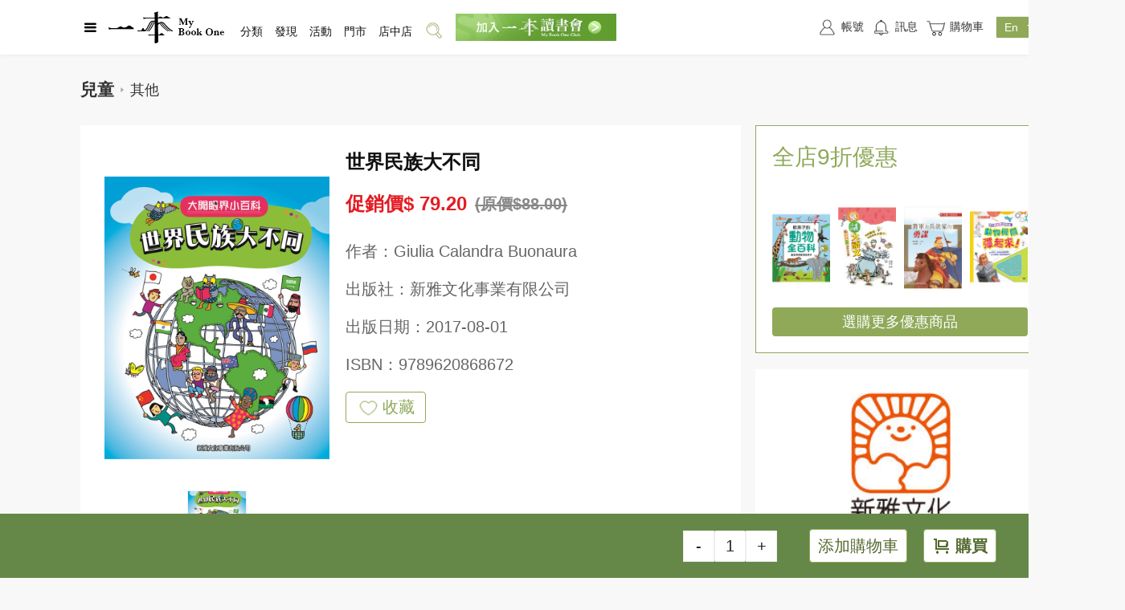

--- FILE ---
content_type: text/html
request_url: https://www.mybookone.com.hk/page/detail_w/1334800851055677441/%E4%B8%96%E7%95%8C%E6%B0%91%E6%97%8F%E5%A4%A7%E4%B8%8D%E5%90%8C/9789620868672.html?refCode=sy
body_size: 18089
content:
<!DOCTYPE html><html lang="en"><head>
    <meta charset="UTF-8">
  <link rel="icon" href="https://mybookone.com.hk/webapp/favicon.ico">
    <title>[世界民族大不同]| 一本 My Book One</title>
  <meta name="description" content="&#x7DB2;&#x4E0A;&#x8CFC;&#x66F8;&#xFF0C;&#x5C31;&#x5728;&#x4E00;&#x672C;&#x3002;&#x9999;&#x6E2F;&#x6700;&#x5927;&#x578B;&#x7DB2;&#x4E0A;&#x66F8;&#x5E97;&#xFF0C;&#x514D;&#x8CBB;&#x767B;&#x8A18;&#x6210;&#x70BA;&#x6703;&#x54E1;&#xFF0C;&#x5373;&#x4EAB;&#x7DB2;&#x7AD9;&#x5716;&#x66F8;&#x6298;&#x6263;&#x512A;&#x60E0;&#x3002;&#x7DB2;&#x7AD9;&#x63D0;&#x4F9B;&#x4E2D;&#x82F1;&#x6587;&#x65B0;&#x66F8;&#x3001;&#x6587;&#x5275;&#x7522;&#x54C1;&#x53CA;&#x5404;&#x7A2E;&#x6587;&#x5316;&#x6D3B;&#x52D5;&#x3002;&#x7DB2;&#x4E0A;&#x8CFC;&#x7269;&#x53EF;&#x5230;&#x66F8;&#x5E97;&#x9580;&#x5E02;&#x81EA;&#x53D6;&#x6216;&#x4EE5;&#x5FEB;&#x905E;&#x6536;&#x4EF6;&#x3002;&#x96FB;&#x5B50;&#x6703;&#x7C4D;&#x4E32;&#x9023;&#x7DDA;&#x4E0A;&#x7DDA;&#x4E0B;&#x66F8;&#x5E97;&#xFF0C;&#x8B93;&#x60A8;&#x540C;&#x6642;&#x65BC;&#x5168;&#x6E2F;&#x4E09;&#x806F;&#x66F8;&#x5E97;&#x3001;&#x4E2D;&#x83EF;&#x66F8;&#x5C40;&#x3001;&#x5546;&#x52D9;&#x5370;&#x66F8;&#x9928;&#x8CFA;&#x53D6;&#x7A4D;&#x5206;&#x53CA;&#x7D2F;&#x8A08;&#x6D88;&#x8CBB;&#xFF01;">
  <meta property="og:image:type" content="image/jpeg"> <meta property="og:title" content="世界民族大不同">
	<meta property="og:description" content="以簡明文字，生動插圖，認識相關的歷史、文化、地理和科普知識。">
  <meta property="og:url" content="https://www.mybookone.com.hk/page/detail_w/1334800851055677441/%E4%B8%96%E7%95%8C%E6%B0%91%E6%97%8F%E5%A4%A7%E4%B8%8D%E5%90%8C/9789620868672.html?c=bookCate">
	<meta property="og:image" content="https://nrapp-prd.oss-cn-hongkong.aliyuncs.com/prod/cf37367d2c6a85943882dd18d3f519df/1ad5896ecb6c6edba7bc745e707bc69d?x-oss-process=image/resize,m_pad,h_314,w_210/format,jpeg,color_333333">
	<meta property="og:image:width" content="210">
 	<meta property="og:image:height" content="314"> 
  
  <meta name="keywords" content="[世界民族大不同],[Giulia Calandra Buonaura],[9789620868672],[新雅文化事業有限公司]">
 
  
<link href="https://www.mybookone.com.hk/staticfiles/supweb/dist-v1-1765931944017/lib/layui/layui.js" rel="preload" as="script"><link href="https://www.mybookone.com.hk/staticfiles/supweb/dist-v1-1765931944017/js/detail.947c53d4.js" rel="preload" as="script"><link rel="stylesheet" type="text/css" href="https://www.mybookone.com.hk/staticfiles/supweb/dist-v1-1765931944017/lib/layui/css/layui.css"><link href="https://www.mybookone.com.hk/staticfiles/supweb/dist-v1-1765931944017/js/chunk-vendors.1c6987a3.js" rel="preload" as="script"><link href="https://www.mybookone.com.hk/staticfiles/supweb/dist-v1-1765931944017/js/chunk-common.f2a1f5c9.js" rel="preload" as="script"><link rel="stylesheet" type="text/css" href="https://www.mybookone.com.hk/staticfiles/supweb/dist-v1-1765931944017/css/detail.f73ff7a7.css"><link rel="stylesheet" type="text/css" href="https://www.mybookone.com.hk/staticfiles/supweb/dist-v1-1765931944017/css/chunk-vendors.c412edf5.css"><link rel="stylesheet" type="text/css" href="https://www.mybookone.com.hk/staticfiles/supweb/dist-v1-1765931944017/css/chunk-common.1db3d276.css"><link rel="stylesheet" type="text/css" href="https://www.mybookone.com.hk/staticfiles/supweb/dist-v1-1765931944017/base/sprite.css"><script>
            window.sctionOptions = {};
            "use strict";

window.sctionOptions["section-0"] = {};"use strict";

window.sctionOptions["section-1"] = {
  data: function data() {
    return {
      url: "",
      isFacebookShare: false,
      activityData: [],
      isPre: false,
      showActivityPopup: false,
      activityShow: false,
      activityObj: {
        name: "",
        list: [],
        showMinNum: 0 //大于活动多少个才显示
      },
      bookId: "",
      isStock: false,
      saleStock: 0,
      pubDateText: "",
      isLoading: false,
      isBuyBook: false,
      marketingProductDiscountPriceList: []
    };
  },
  mounted: function mounted() {
    var _this = this;

    this.url = window.location.href;
    this.$bus.on("send-goods-other-info", function (data) {
      _this.getStock2(data);
      _this.checkBuy(data);
    });
    // console.log("this.url", this.url);

    //分享文件下载成功后设置可分享facebook
    this.UTILS.loadScript("https://connect.facebook.net/zh_TW/sdk.js#xfbml=1&version=v5.0", function () {
      _this.isFacebookShare = true;
    });

    var pageUrl = this.$CcUrlHelper.getAppUrl(window.location.href);

    var saleId = document.getElementById("saleId").getAttribute("saleid");

    if (saleId) {
      this.bookId = saleId;
      // this.getDetailData()
      // this.getStock();
      this.checkBuy();
    }

    //上報事件
    var bookTitle = document.getElementById("bookTitle").getAttribute("title");
    var skuId = document.getElementById("skuId").getAttribute("skuid");

    //  console.log('bookTitle',bookTitle);
    this.UTILS.facebookPixel({ key: 'ViewContent', params: { content_ids: skuId, content_name: bookTitle ? bookTitle : "詳情頁", content_type: "product", content_category: "detail" } });
    //  console.log('facebookPixel 11');
  },

  methods: {
    //检查是否购买过
    checkBuy: function checkBuy(res) {
      // let productNum = document.getElementById("productNum").getAttribute("productnum");
      // // console.log('productNum', productNum);
      // if (productNum) {
      //   this.ccApp
      //     .request({
      //       url: 'api/order/checkDidBuy',
      //       params: {
      //         productNum: productNum,

      //       },
      //     })
      //     .then((res) => {
      //       // console.log('checkDidBuy', res);
      //       this.isBuyBook = res.haveToBuy
      //     }).catch(err => {

      //     })
      // }

      //性能优化
      this.isBuyBook = res.isBuy == 0 ? false : true;
    },
    getDetailData: function getDetailData() {
      var _this2 = this;

      if (this.bookId) {
        this.ccApp.request({
          url: this.CONFIG.DYNAMIC.SEARCH,
          params: {
            saleId: this.bookId,
            code: "product_detail"
            // noCache:1//注释掉去除缓存，避免接口重复查询以缓存的数据返回
          }
        }).then(function (res) {
          _this2.activityData = res.marketingProductDiscountPriceList;
          _this2.isPre = res.isPresell ? true : false;

          //優惠促銷
          _this2.getPubDateText();
          _this2.checkShow();
        }).catch(function (err) {});
      }
    },
    getDetailData2: function getDetailData2(res) {
      this.activityData = res.marketingProductDiscountPriceList;
      this.marketingProductDiscountPriceList = res.marketingProductDiscountPriceList;
      this.isPre = res.isPresell ? true : false;

      //優惠促銷
      this.getPubDateText();
      this.checkShow();
    },

    //获取库存存货
    getStock: function getStock() {
      var _this3 = this;

      if (this.bookId) {
        this.ccApp.request({
          url: this.CONFIG.GOODS.GETSTOCK,
          params: {
            id: this.bookId
          }
        }).then(function (res) {

          _this3.isLoading = true;
          if (res.saleStock == 0) {
            _this3.isStock = true;
          }

          _this3.saleStock = res.saleStock;

          if (res.stockStatus) {
            switch (res.stockStatus) {
              // case 0://無貨
              //     this.isStock = true;
              //     break;
              //  case 1://1-5//取saleStock实际的显示
              //     this.saleStock =5
              //     break;
              case 2:
                //<50
                _this3.saleStock = 49;
                break;
              case 3:
                //>=50
                _this3.saleStock = 50;
                break;
            }
          }

          // console.log("this.saleStock", res);
        }).catch(function (err) {
          _this3.isLoading = true;

          console.log(err);
        });
      }
    },
    getStock2: function getStock2(res) {
      // console.log('getStock2', res)
      this.getDetailData2(res);

      this.isLoading = true;
      if (res.saleStock == 0) {
        this.isStock = true;
      }

      this.saleStock = res.saleStock;

      if (res.stockStatus) {
        switch (res.stockStatus) {
          // case 0://無貨
          //     this.isStock = true;
          //     break;
          //  case 1://1-5//取saleStock实际的显示
          //     this.saleStock =5
          //     break;
          case 2:
            //<50
            this.saleStock = 49;
            break;
          case 3:
            //>=50
            this.saleStock = 50;
            break;
        }
      }
    },

    //显示弹窗
    showDialog: function showDialog() {
      if (this.activityObj.list.length > 0) {
        this.showActivityPopup = true;
      }
    },

    //检查是否能显示
    checkShow: function checkShow() {
      var _this4 = this;

      // console.log(" this.activityData", this.activityData);
      //查询活动
      if (this.activityData && this.activityData.length > this.activityObj.showMinNum) {
        this.activityData.forEach(function (v) {
          if (v.memberLevel == _this4.ccApp.getMemberLevel()) {
            var voList = v.discountPriceVoList[0];

            try {
              //防止报错无法进行
              if (voList.activity && (voList.activity.activityName || voList.activityList.length > _this4.activityObj.showMinNum)) {
                _this4.activityObj.name = voList.activity.activityName;
                // console.log("activityData getData emit", voList);
                _this4.$bus.emit("show-activity-data", voList.activity);
              }

              if (voList.activityList.length > _this4.activityObj.showMinNum) {
                _this4.activityShow = true;
                // console.log('activityShow run this',voList,voList.activityList);
                _this4.activityObj.list = voList.activityList;
                if (!_this4.activityObj.name) {
                  _this4.activityObj.name = voList.activityList[0].activityName;
                  _this4.$bus.emit("show-activity-data", voList.activityList[0]);
                }
              }
            } catch (error) {
              console.log(error);
            }
          }
        });
      }
    },

    //前往活动详情
    gotoActivity: function gotoActivity(id) {
      this.showActivityPopup = false;

      this.ccApp.navigateTo({
        url: this.UTILS.multiPageUrl({
          pageURL: "sellActivity"
        }),
        query: {
          id: id
        },
        isFullPath: true,
        isMultiPageAuth: true
      });
    },
    share: function share(e) {
      // alert(11);
      this.ccApp.addMonitor("share", {
        objName: e.target.dataset.name,
        objType: "product"
      });
    },
    getPubDateText: function getPubDateText() {
      var _this5 = this;

      this.$nextTick(function () {
        if (document.getElementById("datetime")) {
          var time = document.getElementById("datetime").innerHTML;
          document.getElementById("datetime").innerHTML = _this5._getLangText('m_detailInformation_goodsdatePubDateText') + time.split(" ")[0];
        }
      });
    }
  }
};"use strict";

window.sctionOptions["section-2"] = {
  name: "detailSpecialInfo",

  mounted: function mounted() {
    var _this = this;

    this.$nextTick(function () {

      /**用原生播放*/
      _this.$nextTick(function () {
        var elemt = document.getElementsByClassName("spcial_html");
        // console.log("elemt", elemt, elemt.length);
        for (var index = 0; index < elemt.length; index++) {
          // console.log("1111", elemt[index]);
          var video = elemt[index].querySelectorAll("video");
          // console.log("video", video);
          video.forEach(function (video, k) {
            // console.log("video", video);
            video.setAttribute('controlslist', 'nodownload');
          });
        }
      });
    });
  }
};"use strict";

window.sctionOptions["section-3"] = {
  name: "giveawayBar",
  data: function data() {
    return {};
  },
  mounted: function mounted() {},

  methods: {}
};"use strict";

window.sctionOptions["section-5"] = {
  data: function data() {
    return {
      showMore: false, //是否顯示按鈕
      isMore: false //顯示更多
    };
  },
  mounted: function mounted() {
    this.init();
  },
  updated: function updated() {},

  methods: {
    init: function init() {
      var _this = this;

      this.$nextTick(function () {
        setTimeout(function () {
          var height = _this.$refs.text_description_1.clientHeight;
          if (height >= 500) {
            _this.showMore = true;
            document.getElementById("text_description_1").style.height = "500px";
            document.getElementById("text_description_1").style.overflow = "hidden";
          } else {
            document.getElementById("text_description_1").style.height = "auto";
            document.getElementById("text_description_1").style.overflow = "inherit";
          }
        }, 200);
      });
    },
    changeMore: function changeMore() {
      if (!this.isMore) {
        document.getElementById("text_description_1").style.height = "auto";
        document.getElementById("text_description_1").style.overflow = "inherit";
      } else {
        document.getElementById("text_description_1").style.height = "500px";
        document.getElementById("text_description_1").style.overflow = "hidden";
      }
      this.isMore = !this.isMore;
    }
  }
};"use strict";

window.sctionOptions["section-6"] = {};"use strict";

window.sctionOptions["section-7"] = {
  name: "buyBar",
  isNoSection: true,
  props: {
    msg: String
  },
  data: function data() {
    return {
      show: false,
      isErr: false,
      isSuccess: false,
      confirmData: {
        title: this._getLangText("m_detailBuyBarWeb_goods10Text"),
        description: this._getLangText("m_detailBuyBarWeb_goods11Text"),
        confirmBtnText: this._getLangText("m_detailBuyBarWeb_goods12Text")
      },
      carNum: 0,
      bookId: "",
      isStock: false,
      goodsNum: 1,
      showDialog: false,
      tipsDialog: {
        title: this._getLangText("m_detailBuyBarWeb_goods14Text"),
        description: "",
        confirmBtnText: this._getLangText("m_detailBuyBarWeb_goods15Text"),
        hideIcon: true,
        cancelBtnText: this._getLangText("m_detailBuyBarWeb_goods16Text") //web
      },
      isFollow: false, //是否預約過
      productId: "",
      loading: false,
      showcustomize: false, //客製彈窗
      cacheData: {}, //點擊緩存
      addType: "", //点击弹窗的类型，  add 添加购物车    buy 购买
      addObj: {
        //添加的數據，checkAddCart是否添加過，customizeText添加的內容
        checkAddCart: false,
        customizeText: ""
      },
      goodsPrice: 0,
      raisePriceData: [],
      AcitvityTipsData: { show: false },
      showMemberPayDialog: false, //付费会员购买提示
      memberPayConfirm: {
        title: this._getLangText("m_detailBuyBarWeb_goods19Text"),
        description: this._getLangText("m_detailBuyBarWeb_goods20Text"),
        confirmBtnText: this._getLangText("m_detailBuyBarWeb_goods21Text"),
        hideIcon: true,
        cancelBtnText: this._getLangText("m_detailBuyBarWeb_goods22Text") //web
      },
      show_animation: false

    };
  },

  methods: {
    gotoMemberAreaPage: function gotoMemberAreaPage() {
      // console.log('gotoMemberAreaPagegotoMemberAreaPage')
      this.ccApp.navigateTo({
        isFullPath: true,
        url: this.UTILS.multiPageUrl({ pageURL: "memberProductList" }),
        query: {
          blockCode: "productDetail"
        }
      });
    },

    //获取加价购
    getRaisePriceData: function getRaisePriceData() {
      var _this = this;

      var productPrice = document.getElementById("productPrice").getAttribute("price");

      this.ccApp.request({
        url: "api/market/activity/getRaisePriceActivity",
        loginRequerst: true,
        params: {
          productId: this.productId,
          price: productPrice
        }
      }).then(function (res) {
        // console.log("getRaisePriceData", res);
        //拿到当前显示的会员价格
        if (res.discountPriceList && res.discountPriceList.length > 0) {
          var level = _this.ccApp.getMemberLevel();

          res.discountPriceList.forEach(function (v) {
            if (v.memberLevel == level && v.discountPriceVoList && v.discountPriceVoList.length == 1) {
              _this.goodsPrice = v.discountPriceVoList[0].price;
            }
          });
        }

        if (res.raisePriceActivityList && res.raisePriceActivityList.length > 0) {
          _this.raisePriceData = res.raisePriceActivityList;
        }
      }).catch(function (err) {});
    },

    // 加价购信息弹窗确认
    onActivityTipsConfirm: function onActivityTipsConfirm(event, type) {
      var _this2 = this;

      this.AcitvityTipsData.show = false;
      //   this.checkShow(event, type, true);
      var className = document.body.className.split("locked_body")[0];
      document.body.setAttribute("class", className);

      if (type == "add") {
        this.addCart().then(function () {
          _this2.gotoCart();
        });
      } else if (type == "buy") {
        //前往購買
        this.gotoBuy();
      }
    },

    //检查加价购
    checkRaicePriceRule: function checkRaicePriceRule() {
      var _this3 = this;

      if (this.raisePriceData.length == 0) {
        //没有加价购活动
        this.gotoBuy();
        return;
      }
      var activityData = {};
      // console.log("goodsNum", this.goodsNum, this.goodsPrice * this.goodsNum);
      this.raisePriceData.forEach(function (v) {
        if (v.orderMoney <= _this3.goodsPrice * _this3.goodsNum && !activityData.id) {
          //满足加价购条件
          activityData = v.activity;
        }
      });

      if (activityData.id) {
        //找到加價購活動信息
        this.AcitvityTipsData = {
          show: true,
          title: this._getLangText("m_detailBuyBarWeb_goods23Text"),
          description: activityData.tips,
          confirmBtnText: this._getLangText("m_detailBuyBarWeb_goods24Text"),
          hideIcon: true
        };

        var className = document.body.className + " locked_body";
        document.body.setAttribute("class", className);
      } else {
        this.gotoBuy();
      }
    },

    //检查是否添加过购物车
    checkAdd: function checkAdd() {
      var _this4 = this;

      return new Promise(function (resolve, reject) {
        _this4.ccApp.request({
          url: "api/supnr/shoppingCart/activity/checkAddCart",
          params: {
            productId: _this4.productId,
            shoppingType: "default"
          },
          loginRequerst: true
        }).then(function (res) {
          // console.log("checkAdd", res);
          _this4.addObj = res;
          resolve();
        }).catch(function (err) {
          resolve();
        });
      });
    },

    //检查客制产品弹窗是否需要弹出
    checkShow: function checkShow(e, type) {
      var _this5 = this;

      if (this.isStock) {
        this.defalutToast(this._getLangText("m_detailBuyBarWeb_goods25Text"));
        return false;
      }

      var session = this.ccApp.getUserSession();
      //未登录
      if (!session) {
        this.ccApp.gotoLogin();
        return false;
      }

      var memberPayLimitCods = document.getElementById('memberPay').getAttribute("limitcodes");

      if (memberPayLimitCods && memberPayLimitCods != 'null') {
        try {
          if (memberPayLimitCods.indexOf('limitCodes') > -1) {
            var limitData = JSON.parse(memberPayLimitCods);
            if (limitData.limitCodes.length > 0) {
              var flag = false;
              limitData.limitCodes.forEach(function (v) {
                if (v == _this5.ccApp.getMemberLevel()) flag = true;
              });
              if (!flag) {
                this.showMemberPayDialog = true;
                return false;
              }
            }
          }
        } catch (error) {}
      }

      var customize = document.getElementById("customize").getAttribute("customize");
      // console.log("customize", customize);

      this.cacheData = e.target.dataset;
      this.addType = type;

      //檢查是否添加夠放這裡
      this.checkAdd().then(function () {
        //添加过，带上之前的信息
        if (_this5.addObj.checkAddCart) {
          _this5.cacheData.customizeText = _this5.addObj.customizeText || "";
        } else {
          //沒添加就默認传空
          _this5.cacheData.customizeText = "";
        }

        if (type == "buy") {
          //判斷郵箱是否驗證，
          _this5.checkEmail().then(function () {
            if (customize == 1) {
              _this5.showcustomize = true;
            } else {
              //上面校验未通过，则走回原来逻辑，跳转购买
              //確認是否滿足加價購
              _this5.checkRaicePriceRule();
            }
          }).catch(function (err) {
            console.log(err);
          });
        } else {
          //加入購物車
          if (customize == 1 && !_this5.addObj.checkAddCart) {
            _this5.showcustomize = true;
          } else {
            //上面校验未通过，则走回原来逻辑，添加购物车
            _this5.addCart();
          }
        }
      }).catch(function () {
        //添加过，带上之前的信息
        if (_this5.addObj.checkAddCart) {
          _this5.cacheData.customizeText = _this5.addObj.customizeText || "";
        } else {
          //沒添加就默認传空
          _this5.cacheData.customizeText = "";
        }

        if (type == "buy") {
          //判斷郵箱是否驗證，
          _this5.checkEmail().then(function () {
            if (customize == 1) {
              _this5.showcustomize = true;
            } else {
              //上面校验未通过，则走回原来逻辑，跳转购买
              _this5.gotoBuy();
            }
          });
        } else {
          //加入購物車
          if (customize == 1 && !_this5.addObj.checkAddCart) {
            _this5.showcustomize = true;
          } else {
            //上面校验未通过，则走回原来逻辑，添加购物车
            _this5.addCart();
          }
        }
      });

      //新版，支持定制，没有添加过购物车，
      //   if (customize == 1 && !this.addObj.checkAddCart) {
      //     this.showcustomize = true;
      //   } else if (type == "add") {
      //     //上面校验未通过，则走回原来逻辑，添加购物车
      //     this.addCart();
      //   } else if (type == "buy") {
      //     //上面校验未通过，则走回原来逻辑，跳转购买
      //     this.gotoBuy();
      //   }
    },

    //定製內容選擇回調
    onConfirmCustomize: function onConfirmCustomize(obj) {
      // console.log("onConfirmCustomize", obj);
      this.showcustomize = false;
      this.addObj.customizeText = obj.content || "";
      this.cacheData.customizeText = obj.content || "";

      if (this.addType == "add") {
        this.addCart();
        this.addObj.checkAddCart = true;
      } else if (this.addType == "buy") {
        this.checkRaicePriceRule();
      }
    },

    //獲取地理位置
    getLocation: function getLocation() {
      console.log("獲取地理位置 開始");

      var that = this;
      return new Promise(function (resolve, reject) {
        // Try HTML5 geolocation.
        if (navigator.geolocation) {
          // console.log("111113", new Date().getTime());
          //做了1秒的限制，如果超過1秒獲取不到位置直接拋錯，實測1秒內是可以獲取完的
          navigator.geolocation.getCurrentPosition(function (position) {
            var location = {};
            location["longitude"] = position.coords.longitude; //經度
            location["latitude"] = position.coords.latitude; //經度

            that.$cookies.set("location", JSON.stringify(location), new Date().getTime() + 86400000, "/", that.$cookiesUrl);

            resolve();

            // that.ccApp.setStorage("location", location);
          }, function (err) {
            //延遲一會提示，避免和請求完清掉彈窗
            //不提示

            reject();
          }, { timeout: 1000 });
        } else {
          console.log("獲取不了地址2");

          reject();
        }
      });
    },
    confirmBtn: function confirmBtn() {
      this.show = false;
    },
    closeDialog: function closeDialog() {
      this.show = false;
    },

    //預約
    reserve: function reserve(e) {
      var _this6 = this;

      var self = this;
      var loading = layer.load(2, {
        shade: 0.5,
        time: 60000
      });
      var params = e.target.dataset;
      if (params.productId) {
        this.ccApp.request({
          url: this.CONFIG.GOODS.FOLLOWSALE,
          params: params,
          isSessionRequest: true
        }).then(function (res) {
          _this6.isFollow = true;
          _this6.show = true;
          _this6.isSuccess = true;
          _this6.isErr = false;
          // this.defalutToast("預約成功");
          layer.close(loading);
        }).catch(function (err) {
          _this6.defalutToast(err.message);
          layer.close(loading);
        });
      }
    },

    //到货通知
    followStock: function followStock(e) {
      var _this7 = this;

      var params = e.target.dataset;
      if (params.productId) {
        this.ccApp.request({
          url: this.CONFIG.GOODS.FOLLOWSTOCK,
          params: params,
          isSessionRequest: true
        }).then(function (res) {
          _this7.defalutToast(_this7._getLangText("m_detailBuyBarWeb_goods13Text"));
          // this.ccApp.addMonitor("followStock", {
          //   rawData: {
          //     productId: params.productId
          //   }
          // });
        }).catch(function (err) {
          _this7.defalutToast(err.message);
        });
      }
    },
    changeNum: function changeNum(num) {
      this.goodsNum = num;
    },

    //前往購物車
    gotoCart: function gotoCart() {
      var obj = {
        name: "cart",
        path: this.UTILS.multiPageUrl({ pageURL: "cart" })
      };

      this.ccApp.multiPageTo(obj);
    },

    //前往綁定郵箱
    gotoBind: function gotoBind() {
      //舊邏輯
      // let obj = {
      //   url: this.UTILS.multiPageUrl({
      //     pageURL: "me/account",
      //   }),
      //   query: {
      //     ConfirmOrder: true,
      //   },
      //   isFullPath: true,
      //   isMultiPageAuth: true,
      // };

      // this.ccApp.navigateTo(obj);
      this.showDialog = false;
      //sso 新邏輯
      oauthSDK.goToPage("userData");
    },

    //檢查郵箱
    checkEmail: function checkEmail() {
      var _this8 = this;

      this.loading = true;
      return new Promise(function (resolve, reject) {
        //检查郵箱是否已經綁定
        //未登錄跳轉登錄
        _this8.ccApp.request({
          url: _this8.CONFIG.USER.GETUSERINFO
          // isSessionRequest: true
        }).then(function (userData) {
          _this8.loading = false;
          //沒有郵箱或者郵箱爲綁定，提示綁定
          if (!userData.email && userData.emailVerified == 0) {
            var tips = "";
            if (!userData.email) {
              _this8.tipsDialog.description = _this8._getLangText("m_detailBuyBarWeb_goods17Text");
            } else {
              _this8.tipsDialog.description = _this8._getLangText("m_detailBuyBarWeb_goods18Text");
            }
            _this8.showDialog = true;
            reject();
            return;
          }
          resolve();
          // end-----------------------------------------
        }).catch(function (err) {
          _this8.loading = false;
          var obj = {
            url: _this8.UTILS.multiPageUrl({
              pageURL: "login",
              params: "?confirmOrder=true"
            }),
            isFullPath: true
          };
          _this8.ccApp.navigateTo(obj);
        });
      });
    },

    //前往確認訂單頁
    gotoConfirm: function gotoConfirm(params) {
      // this.$cookies.set(
      //   "cart",
      //   JSON.stringify(params),
      //   new Date().getTime() + 86400000,
      //   "/",
      //   this.$cookiesUrl
      // );

      var obj = {
        name: "cart/confirmOrderV2",
        path: this.UTILS.multiPageUrl({
          pageURL: "cart/ConfirmOrderV2",
          params: "?isMultiPage=true"
        })
      };
      this.ccApp.multiPageTo(obj);
    },

    //获取地址栏参数
    getRequest: function getRequest() {
      var url = window.location.search; //获取url中"?"符后的字串
      var theRequest = new Object();
      if (url.indexOf("?") != -1) {
        var str = url.substr(1);
        str = str.split("&");
        for (var i = 0; i < str.length; i++) {
          theRequest[str[i].split("=")[0]] = decodeURI(str[i].split("=")[1]);
        }
      }
      return theRequest;
    },

    // 前往購買
    gotoBuy: function gotoBuy() {
      var params = this.cacheData;
      params.count = this.goodsNum;
      try {
        // let pageUrl = this.$CcUrlHelper.getAppUrl(window.location.href);
        var blockCode = this.getRequest().c;
        var booklistNum = this.getRequest().booklistNum;
        var bookFairId = this.getRequest().bookFairId;

        if (blockCode) {
          params.blockCode = blockCode;
        }
        if (booklistNum) {
          params.booklistNum = booklistNum;
        }
        if (bookFairId) {
          params.bookFairId = bookFairId;
        }
        // console.log("blockCode", blockCode);
      } catch (error) {}

      //存起確認訂單頁 数据
      this.$cookies.set("cart", JSON.stringify(params), new Date().getTime() + 86400000, "/", this.$cookiesUrl);

      // console.log("校驗通過");
      this.ccApp.addMonitor("buy", {
        objId: this.cacheData.saleId,
        objName: this.cacheData.saleName,
        objType: "product"
      });
      this.gotoConfirm(params);
    },

    // 添加購物車
    addCart: function addCart(e) {
      var _this9 = this;

      // this.ccApp.addMonitor("addCart", {
      //   objId: e.target.dataset.saleId,
      //   objName: e.target.dataset.saleName,
      //   objType: "product"
      // });

      return new Promise(function (resolve, reject) {
        var obj = _this9.cacheData;
        obj["count"] = _this9.goodsNum;
        var booklistNum = _this9.getRequest().booklistNum;
        var bookFairId = _this9.getRequest().bookFairId;
        if (booklistNum) {
          obj.booklistNum = booklistNum;
        }
        if (bookFairId) {
          obj.bookFairId = bookFairId;
        }
        // console.log(obj)
        _this9.loading = true;
        _this9.ccCART.addCart([obj]).then(function (success) {
          _this9.loading = false;
          _this9.show_animation = true;
          setTimeout(function () {
            _this9.show_animation = false;
          }, 3000);

          _this9.getCartNum();
          // this.defalutToast(success);
          // this.defalutToast(this._getLangText('cc_ccSupnrUtils_sellActivity_tips12Text'));

          _this9.$bus.emit("get-cart-num");
          try {
            var bookTitle = document.getElementById("bookTitle").getAttribute("title");
            var skuId = document.getElementById("skuId").getAttribute("skuid");

            _this9.UTILS.facebookPixel({
              key: "AddToCart",
              params: {
                content_ids: skuId,
                content_name: bookTitle ? bookTitle : "詳情頁",
                content_type: "product",
                content_category: "detail"
              }
            });
          } catch (error) {}
          return resolve();
        }).catch(function (err) {
          _this9.loading = false;
          console.log("err", err);
          _this9.defalutToast(err);
        });
      });
    },

    //获取购物车数量
    getCartNum: function getCartNum() {
      // 注释没用到
      // this.ccCART.getCartNum().then((num) => {
      //   this.carNum = num;
      // });
    },

    //获取库存存货
    getStock: function getStock() {
      var _this10 = this;

      // console.log("getStock", this.bookId);

      if (this.bookId) {
        this.ccApp.request({
          url: this.CONFIG.GOODS.GETSTOCK,
          params: {
            id: this.bookId,
            props: 'stock,marketing,followOnSale,inMyList,buy,giftActivity'
          }
        }).then(function (res) {
          // console.log(res, "庫存2222222");
          _this10.$bus.emit("send-goods-other-info", res);
          if (res.saleStock == 0) {
            _this10.isStock = true;
            var dom = document.getElementById("tipsWrap");
            dom.className = "tips_wrap";
          }

          _this10.checkReview(res);
        }).catch(function (err) {
          console.log(err);
        });
      }
    },

    //試閲
    previewBook: function previewBook() {
      // alert(1111);
      this.defalutToast("請下載APP進行試閲");
    },

    //檢查是否預約
    checkReview: function checkReview(res) {
      // this.ccApp
      //   .request({
      //     url: this.CONFIG.GOODS.QUERYONSALE,
      //     params: {
      //       productId: this.productId,
      //     },
      //   })
      //   .then((res) => {
      //     this.isFollow = res.data;
      //   });
      //性能優化
      this.isFollow = res.isFollowWhenOnSale == 0 ? false : true;
    }
  },
  mounted: function mounted() {
    var _this11 = this;

    this.$nextTick(function () {
      var footer_wrap = document.getElementsByClassName("footer_wrap")[0];
      footer_wrap.style.paddingBottom = "180px";
    });
    var pageUrl = this.$CcUrlHelper.getAppUrl(window.location.href);

    var saleId = this.getParams("saleId", pageUrl);
    // alert(saleId);
    // this.$bus.emit("get-cart-num");

    var productId = "";

    saleId = document.getElementById("saleId").getAttribute("saleid");
    productId = document.getElementById("productId").getAttribute("productid");

    if (saleId) {
      this.bookId = saleId;
      this.getCartNum();
      this.getStock();
    }

    if (productId) {
      this.productId = productId;
      // this.checkReview();
    }
    this.getRaisePriceData();

    setTimeout(function () {
      _this11.confirmData = {
        title: _this11._getLangText("m_detailBuyBarWeb_goods10Text"),
        description: _this11._getLangText("m_detailBuyBarWeb_goods11Text"),
        confirmBtnText: _this11._getLangText("m_detailBuyBarWeb_goods12Text")
      };
      _this11.tipsDialog = {
        title: _this11._getLangText("m_detailBuyBarWeb_goods14Text"),
        description: "",
        confirmBtnText: _this11._getLangText("m_detailBuyBarWeb_goods15Text"),
        hideIcon: true,
        cancelBtnText: _this11._getLangText("m_detailBuyBarWeb_goods16Text") //web
      };

      _this11.memberPayConfirm = {
        title: _this11._getLangText("m_detailBuyBarWeb_goods19Text"),
        description: _this11._getLangText("m_detailBuyBarWeb_goods20Text"),
        confirmBtnText: _this11._getLangText("m_detailBuyBarWeb_goods21Text"),
        hideIcon: true,
        cancelBtnText: _this11._getLangText("m_detailBuyBarWeb_goods22Text") //web
      };
    }, 1000);
  }
};"use strict";

window.sctionOptions["section-8"] = {};"use strict";

window.sctionOptions["section-9"] = {
  data: function data() {
    return {};
  },
  mounted: function mounted() {},

  methods: {
    clickMore: function clickMore() {
      var saleId = document.getElementById("saleId").getAttribute("saleid");

      var obj = {
        url: this.STATIC_URL + ("static/author_book_more_w/" + window.btoa("author_book_list_key.saleId." + saleId) + ".html"),
        isFullPath: true
      };

      this.ccApp.navigateTo(obj);
    }
  }
};"use strict";

window.sctionOptions["section-10"] = {
  data: function data() {
    return {};
  },
  mounted: function mounted() {},

  methods: {
    clickMore: function clickMore(type) {
      var saleId = document.getElementById("saleId").getAttribute("saleid");

      var obj = {
        url: this.STATIC_URL + ("static/series_book_more_w/" + window.btoa("series_book_detail_list_key.seriesType." + type + ";series_book_detail_list_key.saleId." + saleId + ";series_2.seriesType." + type) + ".html"),
        isFullPath: true
      };

      this.ccApp.navigateTo(obj);
    }
  }
};"use strict";

window.sctionOptions["section-11"] = {
  data: function data() {
    return {
      bookList: []
    };
  },
  mounted: function mounted() {},

  methods: {}
};"use strict";

window.sctionOptions["section-12"] = {
  name: "asideShopInfo",
  data: function data() {
    return {};
  },
  mounted: function mounted() {},

  methods: {}
};"use strict";

window.sctionOptions["section-13"] = {
  data: function data() {
    return {};
  },
  mounted: function mounted() {},

  methods: {}
};"use strict";

window.sctionOptions["section-14"] = {};"use strict";

window.sctionOptions["section-15"] = {
  data: function data() {
    return {
      bookData: [
        // {
        //   list: [
        //     {
        //       thumb:
        //         "https://nrapp-prd.oss-cn-hongkong.aliyuncs.com/prod/9789574455560/9789574455560_bc_01.jpg",
        //       name: 1111,
        //       isPresell: 1,
        //       language1: "1",
        //       isDiscount: 1,
        //     },
        //     {
        //       thumb:
        //         "https://nrapp-prd.oss-cn-hongkong.aliyuncs.com/prod/9789574455560/9789574455560_bc_01.jpg",
        //       name: 1111,
        //       isPresell: 1,
        //       language1: "1",
        //       isDiscount: 1,
        //     },
        //     {
        //       thumb:
        //         "https://nrapp-prd.oss-cn-hongkong.aliyuncs.com/prod/9789574455560/9789574455560_bc_01.jpg",
        //       name: 1111,
        //       isPresell: 1,
        //       language1: "1",
        //       isDiscount: 1,
        //     },
        //     {
        //       thumb:
        //         "https://nrapp-prd.oss-cn-hongkong.aliyuncs.com/prod/9789574455560/9789574455560_bc_01.jpg",
        //       name: 1111,
        //       isPresell: 1,
        //       language1: "1",
        //       isDiscount: 1,
        //     },
        //   ],
        // },
        // {
        //   list: [
        //     {
        //       thumb:
        //         "https://nrapp-prd.oss-cn-hongkong.aliyuncs.com/prod/9789574455560/9789574455560_bc_01.jpg",
        //       name: 1111,
        //       isPresell: 1,
        //       language1: "1",
        //       isDiscount: 1,
        //     },
        //     {
        //       thumb:
        //         "https://nrapp-prd.oss-cn-hongkong.aliyuncs.com/prod/9789574455560/9789574455560_bc_01.jpg",
        //       name: 1111,
        //       isPresell: 1,
        //       language1: "1",
        //       isDiscount: 1,
        //     },
        //     {
        //       thumb:
        //         "https://nrapp-prd.oss-cn-hongkong.aliyuncs.com/prod/9789574455560/9789574455560_bc_01.jpg",
        //       name: 1111,
        //       isPresell: 1,
        //       language1: "1",
        //       isDiscount: 1,
        //     },
        //     {
        //       thumb:
        //         "https://nrapp-prd.oss-cn-hongkong.aliyuncs.com/prod/9789574455560/9789574455560_bc_01.jpg",
        //       name: 1111,
        //       isPresell: 1,
        //       language1: "1",
        //       isDiscount: 1,
        //     },
        //   ],
        // },
      ],
      listObj: {},
      listArr: [],
      bookDataObj: [],
      memberNum: -1,
      bookInfoObj: {}
    };
  },
  mounted: function mounted() {

    var session = this.ccApp.getUserSession();
    if (session) {
      var memebr = this.ccApp.getCacheMemberInfo();
      this.memberNum = memebr.memberNum;
    }

    var bookDataObj = localStorage.getItem("detail_look_goods_log_web");
    var list = [];
    if (bookDataObj) {
      bookDataObj = JSON.parse(bookDataObj);
      for (var index = 0; index < bookDataObj.length; index++) {
        if (bookDataObj[index].memberNum == this.memberNum) {
          list = bookDataObj[index].list;
          break;
        }
      }
      this.listArr = list;
      // this.bookData = list;
      this.bookDataObj = bookDataObj;
    } else {
      list = [];
      this.bookDataObj = [];
      this.listArr = [];
    }

    var arr1 = [{
      list: []
    }];
    var arr2 = [{
      list: []
    }];
    var arr3 = [{
      list: []
    }];
    var arr4 = [{
      list: []
    }];
    var arr5 = [{
      list: []
    }];

    for (var _index = 0; _index < list.length; _index++) {
      this.listObj[list[_index].saleId] = list[_index];
      if (_index == 0 || _index == 1) {
        arr1[0].list.push(list[_index]);
      } else if (_index == 2 || _index == 3) {
        arr2[0].list.push(list[_index]);
      } else if (_index == 4 || _index == 5) {
        arr3[0].list.push(list[_index]);
      } else if (_index == 6 || _index == 7) {
        arr4[0].list.push(list[_index]);
      } else if (_index == 8 || _index == 9) {
        arr5[0].list.push(list[_index]);
      }
    }

    if (arr1[0].list.length > 0) {
      this.bookData.push(arr1[0]);
    }
    if (arr2[0].list.length > 0) {
      this.bookData.push(arr2[0]);
    }
    if (arr3[0].list.length > 0) {
      this.bookData.push(arr3[0]);
    }
    if (arr4[0].list.length > 0) {
      this.bookData.push(arr4[0]);
    }
    if (arr5[0].list.length > 0) {
      this.bookData.push(arr5[0]);
    }
    console.log("this.bookData", this.bookData);
    this.getBookInfo(this.listArr);
    this.init();
  },

  methods: {
    init: function init() {
      var html = document.getElementById("goods_log_book_list_wrap");
      var thumb = html.getAttribute("data-thumb");
      var saleId = html.getAttribute("data-saleId");
      var name = html.getAttribute("data-name");
      var productNum = html.getAttribute("data-productNum");
      var language1 = html.getAttribute("data-language1");
      var isDiscount = html.getAttribute("data-isDiscount") * 1;
      var isPresell = html.getAttribute("data-isPresell");
      var isbn = html.getAttribute("data-isbn");
      var type = html.getAttribute("data-type");
      var productId = html.getAttribute("data-productId");
      var data = {
        thumb: thumb,
        saleId: saleId,
        name: name,
        productNum: productNum,
        isDiscount: isDiscount,
        language1: language1,
        isPresell: isPresell,
        isbn: isbn,
        type: type,
        productId: productId

      };

      if (!this.listObj[saleId]) {
        this.listArr.push(data);
        var index = -1;
        for (var t = 0; t < this.bookDataObj.length; t++) {
          if (this.bookDataObj[t].memberNum == this.memberNum) {
            index = t;
            break;
          }
        }
        if (index == -1) {
          var bookDataObjV2 = this.bookDataObj;
          bookDataObjV2.push({
            list: this.listArr,
            memberNum: this.memberNum
          });
          this.bookDataObj = bookDataObjV2;
        } else {
          this.bookDataObj[index].list = this.listArr.slice(-10);
        }
        localStorage.setItem("detail_look_goods_log_web", JSON.stringify(this.bookDataObj.slice(-5)));
      }

      // if (!this.listObj[saleId]) {
      //   this.listArr.push(data);
      //   localStorage.setItem(
      //     "detail_look_goods_log",
      //     JSON.stringify(this.listArr.slice(-10))
      //   );
      // }
    },
    goToBookDetail: function goToBookDetail(res) {
      var url = "";
      var data = this.UTILS.generateDetailUrl(res.saleId, res.name, res.isbn);
      if (res.type === "BOOK") {
        url = this.UTILS.multiPageUrl({
          pageURL: "page/detail_w/",
          isMultiPage: true
        });
      } else {
        url = this.UTILS.multiPageUrl({
          pageURL: "page/goodsdetail_w/",
          isMultiPage: true
        });
      }
      url += data;
      this.ccApp.navigateTo({
        url: url,
        isFullPath: true,
        isNewWindow: true
      });
    },
    getBookInfo: function getBookInfo(bookList) {
      var _this = this;

      var id = [];
      for (var index = 0; index < bookList.length; index++) {
        id.push(bookList[index].productId);
      }
      this.ccApp.request({
        url: "api/supnr/dynamic/search",
        method: "GET",
        params: {
          id: id.join(","),
          code: "common_product_list"
        },
        isShowLoading: false
      }).then(function (res) {
        var bookInfo = {};
        for (var _index2 = 0; _index2 < res.rows.length; _index2++) {
          bookInfo[res.rows[_index2].productId] = res.rows[_index2];
        }
        _this.bookInfoObj = bookInfo;
      }).catch(function (err) {
        if (err.message) {
          _this.defalutToast(err.message);
        }
      });
    }
  }
};
            </script></head>
<body>
<h1></h1>
<div id="appIndex" class="book_detail_wrap wrap">
 				
  			<cc-section-0 id="section-0" inline-template><breadcrumb test="b" :cate-levels="[{&quot;cateType&quot;:&quot;BOOK&quot;,&quot;id&quot;:4022774,&quot;name&quot;:&quot;兒童&quot;},{&quot;cateType&quot;:&quot;BOOK&quot;,&quot;code&quot;:&quot;&quot;,&quot;id&quot;:4022967,&quot;name&quot;:&quot;其他&quot;}]"></breadcrumb></cc-section-0>

        <!-- 详情页容器 -->
        <div class="detail_wrap">

            <!-- 左侧内容 -->
            <div class="detail_container_wrap  detail_left">
                <cc-section-1 id="section-1" inline-template><div>
    <!-- 详情书籍信息1 -->
    <div class="book_information mod_book_horizontal">

      <!-- 預購商品 -->
      

      <!-- 折扣 -->
      
      
      <!-- 簡體 -->
      <!-- <div class="zh_img_box"  style="position: absolute;bottom: 0;right: 0px;width: 100px;z-index: 100;"
       th:if="${product_detail_key.language1 =='ZH'||product_detail_key.language1 =='zh'||product_detail_key.language1 =='Zh'||product_detail_key.language1 =='zH'}" 
        >
        <img class="img_cover"
          v-lazy="'https://nrapp-prd.oss-cn-hongkong.aliyuncs.com/perm/product/20210323/MTYxNjM4MzQ2MzgxOF9NVFl4TlRNMk56TXpPRGd5T0ZfbnNLSHBxNVRubW9UbG5KYm1vWWd1Y0c1bi5wbmc.png?w=200'" />
      </div> -->
      <div class="book_img_wrap book_img_wrap50">
        <!-- <div class="icon_wrap"> -->
          <!-- <i
            class="layui-icon layui-icon-left"
            style="font-size: 20px; color: #ccc;"
          ></i>-->
        <!-- </div> -->
        <div style="position: relative;">


          <cc-preview-img img-list="[]" thumb="https://nrapp-prd.oss-cn-hongkong.aliyuncs.com/prod/cf37367d2c6a85943882dd18d3f519df/1ad5896ecb6c6edba7bc745e707bc69d" w="280px" h="270px" show-list book-name="世界民族大不同">
          
          
          <div>
              
              <!-- 預購商品 -->
              <!-- <div class="preview_img_box" style="position: absolute;top: 0px;left: 0px;width: 150px;z-index:100"
                th:if="${product_detail_key.isPresell} ==1">
     
                <img v-lazy="_getLangText('icon_pre') + '?w=200'" class="img_cover" alt="" />
              </div> -->

              <!-- 折扣 -->
              <!-- <div class="zh_img_box" style="position: absolute;top: 0;left: 0;width: 100px;z-index:100"
                th:if="${product_detail_key.isDiscount ==1}">
                <img class="img_cover"
                  v-lazy="'https://nrapp-prd.oss-cn-hongkong.aliyuncs.com/perm/app/20220811/MTY2MDEwMTk1MzI5Ml9kaXNjb3VudC5wbmc.png?w=200'" />
              </div> -->

              <!-- 簡體 -->
              
          </div>
          
          
          </cc-preview-img>
          <!-- <img class="img_cover" th:src="${product_detail_key.thumb}" /> -->
        </div>
        <!-- <div class="icon_wrap"> -->
          <!-- <i
            class="layui-icon layui-icon-right"
            style="font-size: 20px; color: #54692f;"
          ></i>-->
        <!-- </div> -->
      </div>
      <div class="book_container_main book_container_main50">
        <div class="book_info_box">
          <div class="flex_center" style="margin-bottom:4px">
            
            <h1 class="book_title max_book_title" title="世界民族大不同" style="flex:1;margin-bottom:0" id="bookTitle">世界民族大不同</h1>
          </div>

          <div class="book_price_area book_price_area20" v-if="marketingProductDiscountPriceList.length&gt;0">
        
            <!-- <cc-price type="detail" originalprice price-class="book_price" th::list-price="${product_detail_key.listPrice}"
              th::price="${product_detail_key.price}"
              th::detail-price="${@com.chancentech.htmlstatic.util.ThymeleafUtil@object2Json(product_detail_key.marketingProductDiscountPriceList)}"></cc-price> -->

              <cc-price type="detail" originalprice price-class="book_price" :list-price="8800" :price="8800" :detail-price="marketingProductDiscountPriceList"></cc-price>
          </div>

            
          <!-- th:text="'作者：'+${product_detail_key.author}" -->
          <div class="book_author max_book_author">
            {{ _getLangText(&apos;m_detailInformation_goodsAuthorText&apos;) }}<span>Giulia Calandra Buonaura</span>
          </div>
          
          <div class="book_description max_book_description">
            {{ _getLangText(&apos;m_detailInformation_goodsPublisherText&apos;) }}<span>新雅文化事業有限公司</span>
          </div>
          <!-- <div
            class="book_description"
            th:text="'出版年：'+${product_detail_key.pubDate}"
            th:if="${product_detail_key.pubDate} and ${product_detail_key.pubDate!=''}"
          ></div> -->
          <div class="book_description max_book_description" id="datetime">2017-08-01</div>

          <div class="book_description max_book_description">ISBN：9789620868672</div>

          

          <!-- 商品特别标签 -->
          <!-- <product-specil-tag add-click th:tag-name="${product_detail_key.productSpecialTag.title}" th:tag-style="${product_detail_key.productSpecialTag.style }"  th::is-presell="${product_detail_key.isPresell}" th:if="!${#arrays.isEmpty(product_detail_key.productSpecialTag)}"> -->
          <!-- <template v-slot:tag>
              <div  th:each="tag:${product_detail_key.productSpecialTag}" th:class="'specil_tag_item show_cursor specil_' + ${tag.style }" >
                <span class="icon_box"><i class="layui-icon layui-icon-note"></i></span>
                <span class="tag_title" th:text="${tag.title}"></span>
              </div>
            </template> -->
          <!-- </product-specil-tag> -->
          



        </div>



        <div class="book_extra_area">
          <div class="btn_box_detail">
            <cc-like-button id="1334800851001151489" is-by-bus></cc-like-button>
          </div>
          <div class="flex_auto" v-if="isBuyBook" style="width: max-content; padding:0 10px;height: 30px;border: 1px solid #1989fa;color: #1989fa;margin-right: 10px;border-radius: 4px;box-sizing: border-box;font-size: 12px;">
            {{ _getLangText(&apos;m_detailInformation_goodsTips1Text&apos;) }}</div>
          <a target="_blank" :href="&apos;https://www.facebook.com/sharer/sharer.php?u=&apos; + url" v-if="isFacebookShare" style="transform: scale(1.396);position: relative;left: 10px;top: 4px;">
            <div class="fb-share-button" :data-href="url" data-layout="button" data-size="large"></div>
          </a>
          <!-- <div class="collection_btn">收藏</div> -->
        </div>
      </div>
    </div>

    
    

    <!-- 勿删，动态获取关注数量用 -->
    <div id="saleId" saleid="1334800851055677441"></div>
    <div id="skuId" skuid="1334800851026317313"></div>
    <div id="productNum" productnum="SS2054558-9789620868672"></div>


    <template v-if="!isStock &amp;&amp; isLoading">
      <div class="cc_time20">
        <cc-timmer :is-detail="true" :is-web="true" :sale-stock="saleStock" :member-data="activityData" :is-pre="isPre"></cc-timmer>
      </div>
    </template>

    <div id="activityList" @click="showDialog()" v-if="activityShow">
      <!-- <template v-if="activityShow"> -->
      <div class="activity_info flex_between_center">
        <div class="flex_center">
          <div class="tips_name">{{ _getLangText(&apos;m_detailInformation_goodsActivityText&apos;) }}</div>
          <div class="activity_name" style="flex:1">{{ activityObj.name }}</div>
        </div>

        <i v-if="activityObj.list.length &gt; 1" class="layui-icon layui-icon-more"></i>
      </div>
      <!-- </template> -->
    </div>

    <div id="fb-root" @click="share" data-name="世界民族大不同"></div>

    <cc-dialog :show="showActivityPopup" is-container @close="showActivityPopup = false">
      <template v-slot:container>
        <div class="activity_list_wrap">
          <div class="activity_title">{{ _getLangText(&apos;m_detailInformation_goodsActivityText&apos;) }}</div>
          <div class="activity_item" v-for="(item, index) in activityObj.list" :key="index">
            <div class="activity_name">{{ item.activityName }}</div>
            <div class="btn show_cursor" @click="gotoActivity(item.id)">
              {{ _getLangText(&apos;m_detailInformation_goodsActivityBuyButText&apos;) }}
            </div>
          </div>
        </div>
      </template>
    </cc-dialog>
  </div></cc-section-1><cc-section-2 id="section-2" inline-template></cc-section-2><cc-section-3 id="section-3" inline-template><div class="detail_giveaway_box">
        <giveaway-item hide-background productid="1334800851001151489" is-by-bus></giveaway-item>
    </div></cc-section-3><cc-section-5 id="section-5" inline-template><!-- 简介 -->
  <div class="cell_wrap book_introduction">
    <div class="cell_header">
      <div class="cell_box">
        <div class="icon icon-information2"></div>
        <h2 class="cell_title">{{ _getLangText(&quot;m_detailIntroduction_goodsIntroductionText&quot;) }}</h2>
      </div>
    </div>

    <div class="cell_container">
      

      <div ref="text_description_1" class="text_description_1 max_width c_html" id="text_description_1" style="padding: 0 22px">

        <div data-htmltext="《大開眼界小百科》系列以簡明的文字，配合生動的插圖，帶你上天下地，由古到今，認識與我們生活息息相關的歷史、文化、地理和科普知識。&lt;br/&gt;&lt;br/&gt;《世界民族大不同》&lt;br/&gt;見識廣博的貓頭鷹導遊準備帶領我們周遊列國，走進熱情的墨西哥、驚險刺激的非洲、神秘的阿拉伯、美妙的俄羅斯、宗教色彩濃厚的印度、傳統與現代化兼備的日本，還有以土著聞名的澳洲，當然不少得我們的祖國──中國。你想知道這些國家的風土人情嗎？&lt;br/&gt;小讀者們，讓我們一起展開這趟精彩有趣的知識之旅吧！">《大開眼界小百科》系列以簡明的文字，配合生動的插圖，帶你上天下地，由古到今，認識與我們生活息息相關的歷史、文化、地理和科普知識。<br/><br/>《世界民族大不同》<br/>見識廣博的貓頭鷹導遊準備帶領我們周遊列國，走進熱情的墨西哥、驚險刺激的非洲、神秘的阿拉伯、美妙的俄羅斯、宗教色彩濃厚的印度、傳統與現代化兼備的日本，還有以土著聞名的澳洲，當然不少得我們的祖國──中國。你想知道這些國家的風土人情嗎？<br/>小讀者們，讓我們一起展開這趟精彩有趣的知識之旅吧！</div>
        <div>
          <div>
            <br>
            <img src="https://nrapp-prd.oss-cn-hongkong.aliyuncs.com/prod/cf37367d2c6a85943882dd18d3f519df/1ad5896ecb6c6edba7bc745e707bc69d">
          </div>

          
        </div>

      </div>
      <div class="back" v-if="!isMore &amp;&amp; showMore"></div>
    </div>
    <div class="cell_footer show_cursor" @click="changeMore" v-if="showMore">
      {{ isMore ? _getLangText(&quot;m_detailIntroduction_goodsIntroductionHideText&quot;) :
        _getLangText(&quot;m_detailIntroduction_goodsIntroductionShowText&quot;) }}
      <i class="layui-icon layui-icon-down" style="font-size: 14px; color: #54692f" v-if="!isMore"></i>
      <i class="layui-icon layui-icon-up" style="font-size: 14px; color: #54692f" v-if="isMore"></i>
    </div>
  </div></cc-section-5><cc-section-6 id="section-6" inline-template><!-- 书评 -->
  <div>
    <cc-book-review-list business-id="1334800851055677441" product-id="1334800851001151489"></cc-book-review-list>
  </div></cc-section-6><cc-section-7 id="section-7" inline-template><div class="footer_buy footer_buy_background">
    <!-- 預約 -->
    
    <!-- end=========== -->
    <div class="tips_wrap none" id="tipsWrap">
      <div class="wrap">
        <div class="flex_center">
          <div class="icon icon-gary_info_down"></div>
          <div class="text_title" data-id="1334800851055677441">
            {{ this._getLangText(&quot;m_detailBuyBarWeb_goods3Text&quot;) }}
          </div>
        </div>
        <div class="follow_btn show_cursor" data-product-id="1334800851001151489" @click="followStock">
        {{ this._getLangText(&quot;m_detailBuyBarWeb_goods4Text&quot;) }}
        </div>
      </div>
    </div>

    <div class="buy_bar_wrap wrap flex_between_center" v-if="isStock">
      <div></div>
      <cs-button url="cs/query?type=product&amp;objId=SS2054558-9789620868672&amp;pId=" product-id="1334800851001151489" product-num="SS2054558-9789620868672" obj-type="goods" :show-type="1"></cs-button>
    </div>

    <div class="buy_bar_wrap wrap" v-if="!isStock">
      <div class="flex_center">
        <!-- <div
          class="preview_wrap show_cursor"
          @click="previewBook"
          th:if="${product_detail_key.canTry}"
          style="margin-right: 40px"
        >
          <div
            class="icon icon-preview2"
            th:if="${product_detail_key.canTry}>0"
          ></div>
          <div class="preview_text" th:if="${product_detail_key.canTry}>0">
            試讀
          </div>
        </div> -->
      </div>

      <div class="preview_wrap" @click="previewBook"></div>

      <div class="setting_wrap">
        <cs-button url="cs/query?type=product&amp;objId=SS2054558-9789620868672&amp;pId=" product-id="1334800851001151489" product-num="SS2054558-9789620868672" :show-type="1" obj-type="goods" style="margin-right: 40px"></cs-button>
        <stepper :is-mini="true" :count="goodsNum" @change="changeNum" :max-num="30"></stepper>
        
        <div :class="&apos;cart_btn show_cursor &apos; + (isStock ? &apos;gray_btn&apos; : &apos;&apos;)" data-productid="1334800851001151489" data-id="1334800851055677441" data-skuid="1334800851026317313" data-saleid="1334800851055677441" data-sale-name="世界民族大不同" @click="checkShow($event, &apos;add&apos;)">
          {{ this._getLangText(&quot;m_detailBuyBarWeb_goods5Text&quot;) }}
        </div>
        <div :class="
            &apos;cart_btn show_cursor yellow_btn&apos; + (isStock ? &apos;gray_btn&apos; : &apos;&apos;)
          " data-productid="1334800851001151489" data-id="1334800851055677441" data-skuid="1334800851026317313" data-saleid="1334800851055677441" @click="checkShow($event, &apos;buy&apos;)">
          <div class="icon icon-cart_w2" data-productid="1334800851001151489" data-id="1334800851055677441" data-skuid="1334800851026317313" data-saleid="1334800851055677441" data-sale-name="世界民族大不同" @click="checkShow($event, &apos;buy&apos;)"></div>
          {{ this._getLangText(&quot;m_detailBuyBarWeb_goods6Text&quot;) }}
        </div>
      </div>
      
    </div>

    <!--  -->
    <div id="saleId" saleid="1334800851055677441"></div>
    <div id="productId" productid="1334800851001151489"></div>
    <div id="productPrice" price="8800"></div>
    <div id="customize" customize="0"></div>

    <div id="memberPay" limitcodes="null"></div>

    <!-- <template v-if="show"> -->
    <cc-dialog :show="show" :is-success="isSuccess" :is-err="isErr" :confirm-data="confirmData" @close="closeDialog" @confirm="confirmBtn"></cc-dialog>

    <!-- </template> -->

     <!-- 付费会员购买提示 -->
    <cc-dialog is-center :show="showMemberPayDialog" @confirm="gotoMemberAreaPage" @close="showMemberPayDialog = false" @cancel-btn="showMemberPayDialog = false" :is-confirm="true" :confirm-data="memberPayConfirm"></cc-dialog>



    <!-- 綁定郵箱彈窗 -->

    <cc-dialog :show="showDialog" @confirm="gotoBind" @close="showDialog = false" @cancel-btn="showDialog = false" :is-confirm="true" :confirm-data="tipsDialog"></cc-dialog>

    <cc-dialog is-center is-container is-mini-container :show="AcitvityTipsData.show" @close="onActivityTipsConfirm($event, &apos;close&apos;)">
      <template v-slot:container>
        <div class="dialog_confirm_wrap">
          <!-- style="backgroundImage:url('https://nowbook-picture.oss-cn-hongkong.aliyuncs.com/L3BpYy8xNTQ4NzQ4NjkzNTcz5Lit5oyv6Kqq5pys6I2JIOWcluabuOWwgemdoi5qcGc');" -->
          <div class="confirm_img_wrap" v-if="!AcitvityTipsData.hideIcon">
            <div class="icon icon-success_big"></div>
          </div>
          <div class="confirm_title">{{ AcitvityTipsData.title }}</div>
          <div class="confirm_description" style="margin-top: 30px">
            {{ AcitvityTipsData.description }}
          </div>
          <div class="flex_block">
            <div class="confirm_btn show_cursor" @click.stop="confirmBtn" style="
                background: #fff;
                color: #8fa959;
                border: 1px solid #8fa959;
              " data-product-id="1334800851001151489" data-id="1334800851055677441" data-sku-id="1334800851026317313" data-sale-id="1334800851055677441" data-sale-name="世界民族大不同" @click="onActivityTipsConfirm($event, &apos;buy&apos;)">
              {{ _getLangText(&quot;m_detailBuyBarWeb_goods8Text&quot;) }}
            </div>

            <div class="confirm_btn show_cursor" data-product-id="1334800851001151489" data-id="1334800851055677441" data-sku-id="1334800851026317313" data-sale-id="1334800851055677441" data-sale-name="世界民族大不同" style @click="onActivityTipsConfirm($event, &apos;add&apos;)">
              {{ _getLangText(&quot;m_detailBuyBarWeb_goods9Text&quot;) }}
            </div>
          </div>
        </div>
      </template>
    </cc-dialog>

    <template v-if="loading">
      <cc-loading></cc-loading>
    </template>

    <customize-dialog @confirm="onConfirmCustomize" @close="showcustomize = false" :show-dialog="showcustomize"></customize-dialog>

    <div class="animation_box" v-if="show_animation">
      <div :class="show_animation?&apos;show_animation show_animation_icon&apos;:&apos; show_animation_icon&apos;">
        <div class="icon icon-confirm_success"></div>
      </div>
    </div>



  </div></cc-section-7>

            </div>

            <!-- 侧边栏内容 -->
            <div class="detail_aside_wrap detail_right">
                <cc-section-8 id="section-8" inline-template></cc-section-8><cc-section-9 id="section-9" inline-template></cc-section-9><cc-section-10 id="section-10" inline-template><div>
    <!-- 用於獲取的 -->
    <div id="saleId" saleid="1334800851055677441"></div>

    

    
  </div></cc-section-10><cc-section-11 id="section-11" inline-template><div class="aside_activity_book_list_wrap">
    <aside-activity-book-list :activity-data="[{&quot;discountPriceVoList&quot;:[{&quot;activity&quot;:{&quot;activityCode&quot;:&quot;&quot;,&quot;activityDesc&quot;:&quot;&quot;,&quot;activityName&quot;:&quot;全店9折優惠&quot;,&quot;activityPrice&quot;:0,&quot;activityProductList&quot;:[],&quot;activityProductVoList&quot;:[],&quot;activityRuleList&quot;:[],&quot;activityRules&quot;:[],&quot;activitySpId&quot;:&quot;&quot;,&quot;activitySpName&quot;:&quot;&quot;,&quot;activityType&quot;:&quot;flashSale&quot;,&quot;activityUrl&quot;:&quot;&quot;,&quot;adminId&quot;:0,&quot;adminName&quot;:&quot;&quot;,&quot;appId&quot;:&quot;supnr&quot;,&quot;commentDataList&quot;:[],&quot;createTime&quot;:1678249397000,&quot;endTime&quot;:1769875199000,&quot;extList&quot;:[],&quot;extraData&quot;:&quot;&quot;,&quot;id&quot;:&quot;1633322469841797121&quot;,&quot;imageUrl&quot;:&quot;https://nrapp-prd.oss-cn-hongkong.aliyuncs.com/perm/marketing/20230309/MTY3ODI0OTM4NTYwMV_kuIDmnKzlupfkuK3lupdf5paw6ZuF5paH5YyWYmFubmVyXzEyMDB4NDUwcHguanBn.jpg&quot;,&quot;introduction&quot;:&quot;&quot;,&quot;isAddProduct&quot;:0,&quot;isAudit&quot;:1,&quot;isCheckStock&quot;:true,&quot;isConfigMemberLevel&quot;:0,&quot;isJoin&quot;:0,&quot;isSchool&quot;:0,&quot;isShow&quot;:0,&quot;isShowLog&quot;:0,&quot;isUpdateBlock&quot;:0,&quot;loadStatus&quot;:0,&quot;mchShopName&quot;:&quot;新雅文化&quot;,&quot;mchShopNum&quot;:&quot;SS2054558&quot;,&quot;promotionItemList&quot;:[],&quot;remark&quot;:&quot;&quot;,&quot;startTime&quot;:1765123200000,&quot;status&quot;:1,&quot;templateId&quot;:3,&quot;tips&quot;:&quot;&quot;,&quot;updateAdminId&quot;:166,&quot;updateAdminName&quot;:&quot;&quot;,&quot;updateVersionId&quot;:&quot;1991423833354395649&quot;},&quot;activityList&quot;:[{&quot;activityName&quot;:&quot;全店9折優惠&quot;,&quot;activitySpId&quot;:&quot;&quot;,&quot;activityType&quot;:&quot;flashSale&quot;,&quot;endTime&quot;:1769875199000,&quot;id&quot;:&quot;1633322469841797121&quot;,&quot;isSchool&quot;:0,&quot;startTime&quot;:1765123200000,&quot;updateVersionId&quot;:&quot;1991423833354395649&quot;}],&quot;discount&quot;:&quot;10.0&quot;,&quot;isCheckSurplusSaleNum&quot;:0,&quot;memberLevel&quot;:&quot;EXCELLENT&quot;,&quot;originalPrice&quot;:8800,&quot;price&quot;:7920,&quot;productId&quot;:&quot;1334800851001151489&quot;,&quot;surplusSaleNum&quot;:0}],&quot;memberLevel&quot;:&quot;EXCELLENT&quot;},{&quot;discountPriceVoList&quot;:[{&quot;activity&quot;:{&quot;activityCode&quot;:&quot;&quot;,&quot;activityDesc&quot;:&quot;&quot;,&quot;activityName&quot;:&quot;全店9折優惠&quot;,&quot;activityPrice&quot;:0,&quot;activityProductList&quot;:[],&quot;activityProductVoList&quot;:[],&quot;activityRuleList&quot;:[],&quot;activityRules&quot;:[],&quot;activitySpId&quot;:&quot;&quot;,&quot;activitySpName&quot;:&quot;&quot;,&quot;activityType&quot;:&quot;flashSale&quot;,&quot;activityUrl&quot;:&quot;&quot;,&quot;adminId&quot;:0,&quot;adminName&quot;:&quot;&quot;,&quot;appId&quot;:&quot;supnr&quot;,&quot;commentDataList&quot;:[],&quot;createTime&quot;:1678249397000,&quot;endTime&quot;:1769875199000,&quot;extList&quot;:[],&quot;extraData&quot;:&quot;&quot;,&quot;id&quot;:&quot;1633322469841797121&quot;,&quot;imageUrl&quot;:&quot;https://nrapp-prd.oss-cn-hongkong.aliyuncs.com/perm/marketing/20230309/MTY3ODI0OTM4NTYwMV_kuIDmnKzlupfkuK3lupdf5paw6ZuF5paH5YyWYmFubmVyXzEyMDB4NDUwcHguanBn.jpg&quot;,&quot;introduction&quot;:&quot;&quot;,&quot;isAddProduct&quot;:0,&quot;isAudit&quot;:1,&quot;isCheckStock&quot;:true,&quot;isConfigMemberLevel&quot;:0,&quot;isJoin&quot;:0,&quot;isSchool&quot;:0,&quot;isShow&quot;:0,&quot;isShowLog&quot;:0,&quot;isUpdateBlock&quot;:0,&quot;loadStatus&quot;:0,&quot;mchShopName&quot;:&quot;新雅文化&quot;,&quot;mchShopNum&quot;:&quot;SS2054558&quot;,&quot;promotionItemList&quot;:[],&quot;remark&quot;:&quot;&quot;,&quot;startTime&quot;:1765123200000,&quot;status&quot;:1,&quot;templateId&quot;:3,&quot;tips&quot;:&quot;&quot;,&quot;updateAdminId&quot;:166,&quot;updateAdminName&quot;:&quot;&quot;,&quot;updateVersionId&quot;:&quot;1991423833354395649&quot;},&quot;activityList&quot;:[{&quot;activityName&quot;:&quot;全店9折優惠&quot;,&quot;activitySpId&quot;:&quot;&quot;,&quot;activityType&quot;:&quot;flashSale&quot;,&quot;endTime&quot;:1769875199000,&quot;id&quot;:&quot;1633322469841797121&quot;,&quot;isSchool&quot;:0,&quot;startTime&quot;:1765123200000,&quot;updateVersionId&quot;:&quot;1991423833354395649&quot;}],&quot;discount&quot;:&quot;10.0&quot;,&quot;isCheckSurplusSaleNum&quot;:0,&quot;memberLevel&quot;:&quot;PLATINUM&quot;,&quot;originalPrice&quot;:8800,&quot;price&quot;:7920,&quot;productId&quot;:&quot;1334800851001151489&quot;,&quot;surplusSaleNum&quot;:0}],&quot;memberLevel&quot;:&quot;PLATINUM&quot;},{&quot;discountPriceVoList&quot;:[{&quot;activity&quot;:{&quot;activityCode&quot;:&quot;&quot;,&quot;activityDesc&quot;:&quot;&quot;,&quot;activityName&quot;:&quot;全店9折優惠&quot;,&quot;activityPrice&quot;:0,&quot;activityProductList&quot;:[],&quot;activityProductVoList&quot;:[],&quot;activityRuleList&quot;:[],&quot;activityRules&quot;:[],&quot;activitySpId&quot;:&quot;&quot;,&quot;activitySpName&quot;:&quot;&quot;,&quot;activityType&quot;:&quot;flashSale&quot;,&quot;activityUrl&quot;:&quot;&quot;,&quot;adminId&quot;:0,&quot;adminName&quot;:&quot;&quot;,&quot;appId&quot;:&quot;supnr&quot;,&quot;commentDataList&quot;:[],&quot;createTime&quot;:1678249397000,&quot;endTime&quot;:1769875199000,&quot;extList&quot;:[],&quot;extraData&quot;:&quot;&quot;,&quot;id&quot;:&quot;1633322469841797121&quot;,&quot;imageUrl&quot;:&quot;https://nrapp-prd.oss-cn-hongkong.aliyuncs.com/perm/marketing/20230309/MTY3ODI0OTM4NTYwMV_kuIDmnKzlupfkuK3lupdf5paw6ZuF5paH5YyWYmFubmVyXzEyMDB4NDUwcHguanBn.jpg&quot;,&quot;introduction&quot;:&quot;&quot;,&quot;isAddProduct&quot;:0,&quot;isAudit&quot;:1,&quot;isCheckStock&quot;:true,&quot;isConfigMemberLevel&quot;:0,&quot;isJoin&quot;:0,&quot;isSchool&quot;:0,&quot;isShow&quot;:0,&quot;isShowLog&quot;:0,&quot;isUpdateBlock&quot;:0,&quot;loadStatus&quot;:0,&quot;mchShopName&quot;:&quot;新雅文化&quot;,&quot;mchShopNum&quot;:&quot;SS2054558&quot;,&quot;promotionItemList&quot;:[],&quot;remark&quot;:&quot;&quot;,&quot;startTime&quot;:1765123200000,&quot;status&quot;:1,&quot;templateId&quot;:3,&quot;tips&quot;:&quot;&quot;,&quot;updateAdminId&quot;:166,&quot;updateAdminName&quot;:&quot;&quot;,&quot;updateVersionId&quot;:&quot;1991423833354395649&quot;},&quot;activityList&quot;:[{&quot;activityName&quot;:&quot;全店9折優惠&quot;,&quot;activitySpId&quot;:&quot;&quot;,&quot;activityType&quot;:&quot;flashSale&quot;,&quot;endTime&quot;:1769875199000,&quot;id&quot;:&quot;1633322469841797121&quot;,&quot;isSchool&quot;:0,&quot;startTime&quot;:1765123200000,&quot;updateVersionId&quot;:&quot;1991423833354395649&quot;}],&quot;discount&quot;:&quot;10.0&quot;,&quot;isCheckSurplusSaleNum&quot;:0,&quot;memberLevel&quot;:&quot;GOLD&quot;,&quot;originalPrice&quot;:8800,&quot;price&quot;:7920,&quot;productId&quot;:&quot;1334800851001151489&quot;,&quot;surplusSaleNum&quot;:0}],&quot;memberLevel&quot;:&quot;GOLD&quot;},{&quot;discountPriceVoList&quot;:[{&quot;activity&quot;:{&quot;activityCode&quot;:&quot;&quot;,&quot;activityDesc&quot;:&quot;&quot;,&quot;activityName&quot;:&quot;全店9折優惠&quot;,&quot;activityPrice&quot;:0,&quot;activityProductList&quot;:[],&quot;activityProductVoList&quot;:[],&quot;activityRuleList&quot;:[],&quot;activityRules&quot;:[],&quot;activitySpId&quot;:&quot;&quot;,&quot;activitySpName&quot;:&quot;&quot;,&quot;activityType&quot;:&quot;flashSale&quot;,&quot;activityUrl&quot;:&quot;&quot;,&quot;adminId&quot;:0,&quot;adminName&quot;:&quot;&quot;,&quot;appId&quot;:&quot;supnr&quot;,&quot;commentDataList&quot;:[],&quot;createTime&quot;:1678249397000,&quot;endTime&quot;:1769875199000,&quot;extList&quot;:[],&quot;extraData&quot;:&quot;&quot;,&quot;id&quot;:&quot;1633322469841797121&quot;,&quot;imageUrl&quot;:&quot;https://nrapp-prd.oss-cn-hongkong.aliyuncs.com/perm/marketing/20230309/MTY3ODI0OTM4NTYwMV_kuIDmnKzlupfkuK3lupdf5paw6ZuF5paH5YyWYmFubmVyXzEyMDB4NDUwcHguanBn.jpg&quot;,&quot;introduction&quot;:&quot;&quot;,&quot;isAddProduct&quot;:0,&quot;isAudit&quot;:1,&quot;isCheckStock&quot;:true,&quot;isConfigMemberLevel&quot;:0,&quot;isJoin&quot;:0,&quot;isSchool&quot;:0,&quot;isShow&quot;:0,&quot;isShowLog&quot;:0,&quot;isUpdateBlock&quot;:0,&quot;loadStatus&quot;:0,&quot;mchShopName&quot;:&quot;新雅文化&quot;,&quot;mchShopNum&quot;:&quot;SS2054558&quot;,&quot;promotionItemList&quot;:[],&quot;remark&quot;:&quot;&quot;,&quot;startTime&quot;:1765123200000,&quot;status&quot;:1,&quot;templateId&quot;:3,&quot;tips&quot;:&quot;&quot;,&quot;updateAdminId&quot;:166,&quot;updateAdminName&quot;:&quot;&quot;,&quot;updateVersionId&quot;:&quot;1991423833354395649&quot;},&quot;activityList&quot;:[{&quot;activityName&quot;:&quot;全店9折優惠&quot;,&quot;activitySpId&quot;:&quot;&quot;,&quot;activityType&quot;:&quot;flashSale&quot;,&quot;endTime&quot;:1769875199000,&quot;id&quot;:&quot;1633322469841797121&quot;,&quot;isSchool&quot;:0,&quot;startTime&quot;:1765123200000,&quot;updateVersionId&quot;:&quot;1991423833354395649&quot;}],&quot;discount&quot;:&quot;10.0&quot;,&quot;isCheckSurplusSaleNum&quot;:0,&quot;memberLevel&quot;:&quot;SILVER&quot;,&quot;originalPrice&quot;:8800,&quot;price&quot;:7920,&quot;productId&quot;:&quot;1334800851001151489&quot;,&quot;surplusSaleNum&quot;:0}],&quot;memberLevel&quot;:&quot;SILVER&quot;},{&quot;discountPriceVoList&quot;:[{&quot;activity&quot;:{&quot;activityCode&quot;:&quot;&quot;,&quot;activityDesc&quot;:&quot;&quot;,&quot;activityName&quot;:&quot;全店9折優惠&quot;,&quot;activityPrice&quot;:0,&quot;activityProductList&quot;:[],&quot;activityProductVoList&quot;:[],&quot;activityRuleList&quot;:[],&quot;activityRules&quot;:[],&quot;activitySpId&quot;:&quot;&quot;,&quot;activitySpName&quot;:&quot;&quot;,&quot;activityType&quot;:&quot;flashSale&quot;,&quot;activityUrl&quot;:&quot;&quot;,&quot;adminId&quot;:0,&quot;adminName&quot;:&quot;&quot;,&quot;appId&quot;:&quot;supnr&quot;,&quot;commentDataList&quot;:[],&quot;createTime&quot;:1678249397000,&quot;endTime&quot;:1769875199000,&quot;extList&quot;:[],&quot;extraData&quot;:&quot;&quot;,&quot;id&quot;:&quot;1633322469841797121&quot;,&quot;imageUrl&quot;:&quot;https://nrapp-prd.oss-cn-hongkong.aliyuncs.com/perm/marketing/20230309/MTY3ODI0OTM4NTYwMV_kuIDmnKzlupfkuK3lupdf5paw6ZuF5paH5YyWYmFubmVyXzEyMDB4NDUwcHguanBn.jpg&quot;,&quot;introduction&quot;:&quot;&quot;,&quot;isAddProduct&quot;:0,&quot;isAudit&quot;:1,&quot;isCheckStock&quot;:true,&quot;isConfigMemberLevel&quot;:0,&quot;isJoin&quot;:0,&quot;isSchool&quot;:0,&quot;isShow&quot;:0,&quot;isShowLog&quot;:0,&quot;isUpdateBlock&quot;:0,&quot;loadStatus&quot;:0,&quot;mchShopName&quot;:&quot;新雅文化&quot;,&quot;mchShopNum&quot;:&quot;SS2054558&quot;,&quot;promotionItemList&quot;:[],&quot;remark&quot;:&quot;&quot;,&quot;startTime&quot;:1765123200000,&quot;status&quot;:1,&quot;templateId&quot;:3,&quot;tips&quot;:&quot;&quot;,&quot;updateAdminId&quot;:166,&quot;updateAdminName&quot;:&quot;&quot;,&quot;updateVersionId&quot;:&quot;1991423833354395649&quot;},&quot;activityList&quot;:[{&quot;activityName&quot;:&quot;全店9折優惠&quot;,&quot;activitySpId&quot;:&quot;&quot;,&quot;activityType&quot;:&quot;flashSale&quot;,&quot;endTime&quot;:1769875199000,&quot;id&quot;:&quot;1633322469841797121&quot;,&quot;isSchool&quot;:0,&quot;startTime&quot;:1765123200000,&quot;updateVersionId&quot;:&quot;1991423833354395649&quot;}],&quot;discount&quot;:&quot;10.0&quot;,&quot;isCheckSurplusSaleNum&quot;:0,&quot;memberLevel&quot;:&quot;STANDARD&quot;,&quot;originalPrice&quot;:8800,&quot;price&quot;:7920,&quot;productId&quot;:&quot;1334800851001151489&quot;,&quot;surplusSaleNum&quot;:0}],&quot;memberLevel&quot;:&quot;STANDARD&quot;}]" sale-id="1334800851055677441"></aside-activity-book-list>
  </div></cc-section-11><cc-section-12 id="section-12" inline-template><div class="aside_shop_info_wrap">
    <a href="https://www.mybookone.com.hk/shop/sunyastore" style="display: block">
      <div class="shop_logo">
        <img class="img_cover" v-lazy="&quot;https://nrapp-prd.oss-cn-hongkong.aliyuncs.com/L3BpYy8xNjA2NDYwMTY0Njkwc3VueWEgbG9nbyAxMDAweDEwMDAuanBn&quot;">
      </div>
    </a>
    <div class="shop_text_wrap">
      <h3 class="text_description">{{_getLangText(&apos;m_asideShopInfo_info1Text&apos;)  }}</h3>
      <div class="text_title">新雅文化</div>
    </div>

    <a href="https://www.mybookone.com.hk/shop/sunyastore" class="a_width main_btn" style="display: block">
    {{_getLangText(&apos;m_asideShopInfo_info2Text&apos;)  }}
    </a>

    <div class="cell_wrap">
      <div class="cell_list_wrap">
        <a class="cell_list_item" href="https://www.mybookone.com.hk/shop/sunyastore?actId=7">
          <div class="text_title">{{_getLangText(&apos;m_asideShopInfo_info3Text&apos;)  }}</div>
          <div class="more_wrap">
            <i class="layui-icon layui-icon-right" style="font-size: 12px; color: #979797"></i>
          </div>
        </a>
        <a class="cell_list_item" href="https://www.mybookone.com.hk/shop/sunyastore?actId=8">
          <div class="text_title">{{_getLangText(&apos;m_asideShopInfo_info4Text&apos;)  }}</div>
          <div class="more_wrap">
            <i class="layui-icon layui-icon-right" style="font-size: 12px; color: #979797"></i>
          </div>
        </a>
      </div>
    </div>
  </div></cc-section-12><cc-section-13 id="section-13" inline-template><div>
    <div id="saleId" saleid="1334800851055677441"></div>
    <!-- <div class="cell_wrap">
      <div class="cell_header">
        <div class="cell_box">
          <div class="icon icon-cart"></div>
          <div
            class="cell_title"
            th:text="${product_detail_key} and product_detail_key == 2?'購買了這本書單的人還購買了':'你可能感興趣的書'"
          >購買了這本書的人還購買了</div>
        </div>
      </div>
      <div class="buy_list layui-row layui-col-space10">
        <div
          class="buy_item layui-col-md6 mod_book_vertical"
          th:each="book:${product_detail_rcmd_key.rows}"
          th:if="${bookStat.index} lt 4"
        >
          <a
            th:href="${book.type=='BOOK'?templateData.book_detail_w:templateData.goods_detail_w}+${@com.chancentech.htmlstatic.util.ThymeleafUtil@urlBase64Encode('all.saleId.'+book.id)+'.html'}"
          >
            <div class="book_container_main">
              <div class="book_mini_img">
                <img class="img_cover" th:v-lazy="'&quot;'+${book.thumb}+'?w=390&quot;'" />
              </div>
              <div class="book_title" th:text="${book.name}">精致的独处</div>
              <div class="book_box">
                <div class="book_author" th:text="${book.author}">陳美齡</div>
                <cc-tag-list
                  activity-ininle
                  th::tag-list="${@com.chancentech.htmlstatic.util.ThymeleafUtil@object2Json(book.tags)}"
                ></cc-tag-list>
              </div>

              <cc-price
                type="normal"
                th::list-price="${book.listPrice}"
                th::price="${book.price}"
                th::price-vo="${@com.chancentech.htmlstatic.util.ThymeleafUtil@object2Json(book.marketingActivityPriceVo)}"
              ></cc-price>
            </div>
          </a>
        </div>
      </div>
    </div>-->

    <aside-buy-list></aside-buy-list>
  </div></cc-section-13><cc-section-14 id="section-14" inline-template></cc-section-14><cc-section-15 id="section-15" inline-template><div>
    <div class="detail_look_goods_log_wrap" :class="bookData.length &gt; 1 ? &apos;detail_look_goods_log_wrap2&apos; : &apos;&apos;" v-if="bookData.length &gt; 0" style="margin-top: 20px;">
      <div class="goods_log_book_list_wrap">
        <div class="goods_log_title">
          {{ _getLangText(&quot;m_recently_viewed_products_titleText&quot;) }}
        </div>
        <div class="buy_list layui-row layui-col-space10" style="padding: 0;">
          <banner height="280px" itemwidth="72px" add-class="detail_look_goods_log" set-id="detail_look_goods_log" :autoplay="false" :is-slot="true">
            <div carousel-item>

              <div v-for="(list, index) in bookData" class="carousel-item">
                <div v-for="(items, idx) in list.list" :class="&apos;buy_item_&apos; + idx" class="buy_item aa layui-col-md6 mod_book_vertical" :key="index">
                  <a @click="goToBookDetail(items)" :key="idx">
                    <div class="book_container_main" style="min-height: unset">
                      <div class="product_img_box">
                        <div class="book_mini_img">
                          <img class="img_cover" v-lazy="items.thumb" :alt="items.name">
                        </div>
                        <product-widget :presell="items.isPresell" :show="[items.language1, items.isDiscount]" book-position="90,150" size="small"></product-widget>
                      </div>
                      <div style="height: 21px">
                        <div class="book_title">{{ items.name }}</div>
                      </div>
                      <div class="book_box">
                        <div style="height: 16px">
                          <div class="book_author">{{ items.author }}</div>
                        </div>
                        <cc-tag-list activity-ininle :tag-list="bookInfoObj[items.productId].tags"></cc-tag-list>
                      </div>
                      <cc-async-price type="normal" :product-price="bookInfoObj[items.productId].price" :product-id="items.productId"></cc-async-price>

                    </div>
                  </a>
                </div>
              </div>
              <!-- <div v-for="(list, index) in bookData" :key="index" class="book_list_wrap2" >
              <div class="book_list_wrap">
                <div
                  class="book_item"
                  v-for="(item, idx) in list.list"
                  :key="idx"
                  @click="goToBookDetail(item)"
                >
                    <div class="product_img_box">
                      <div class="activity_book_img">
                        <img
                          class="img_cover"
                          v-lazy="item.thumb"
                          :alt="item.name"
                        />
                      </div>
                      <product-widget
                        :presell="item.isPresell"
                        :show="[item.language1, item.isDiscount]"
                        book-position="70,110"
                        size="mini"
                        presellSize="mini"
                        setpre-style="left:-40px;top:-60px"
                      ></product-widget>
                    </div>
                  
                </div>
              </div>
            </div> -->
            </div>
          </banner>
        </div>
      </div>
    </div>
    <div id="goods_log_book_list_wrap" data-thumb="https://nrapp-prd.oss-cn-hongkong.aliyuncs.com/prod/cf37367d2c6a85943882dd18d3f519df/1ad5896ecb6c6edba7bc745e707bc69d" data-saleid="1334800851055677441" data-name="世界民族大不同" data-productnum="SS2054558-9789620868672" data-isdiscount="0" data-ispresell="0" data-isbn="9789620868672" data-type="BOOK" data-productid="1334800851001151489" style="opacity: 0; position: absolute"></div>
  </div></cc-section-15>
            </div>

        </div>
        <div class="clear"></div>
</div>

  <script async defer crossorigin="anonymous" src="https://connect.facebook.net/zh_CN/sdk.js#xfbml=1&amp;version=v5.0"></script>

<script charset="utf-8" src="https://www.mybookone.com.hk/staticfiles/supweb/dist-v1-1765931944017/lib/layui/layui.js"></script><script charset="utf-8" src="https://www.mybookone.com.hk/staticfiles/supweb/dist-v1-1765931944017/js/detail.947c53d4.js"></script><script charset="utf-8" src="https://www.mybookone.com.hk/staticfiles/supweb/dist-v1-1765931944017/js/chunk-vendors.1c6987a3.js"></script><script charset="utf-8" src="https://www.mybookone.com.hk/staticfiles/supweb/dist-v1-1765931944017/js/chunk-common.f2a1f5c9.js"></script></body></html>

--- FILE ---
content_type: text/css
request_url: https://www.mybookone.com.hk/staticfiles/supweb/dist-v1-1765931944017/base/sprite.css
body_size: 2213
content:
.icon { background-image: url(../static/img/sprite.png);background-size: 905px 858px;}
.icon-about { width: 28px; height: 28px; background-position: -780px -621px; }
.icon-activity_borer_dashed { width: 10px; height: 97px; background-position: -750px 0px; }
.icon-activity_hot_selected { width: 24px; height: 24px; background-position: -45px -798px; }
.icon-activity_hot { width: 24px; height: 24px; background-position: -89px -798px; }
.icon-activity_list { width: 28px; height: 28px; background-position: -780px -669px; }
.icon-activity_live_selected { width: 24px; height: 24px; background-position: -133px -798px; }
.icon-activity_live { width: 24px; height: 24px; background-position: -177px -798px; }
.icon-activity_review_selected { width: 24px; height: 24px; background-position: -221px -798px; }
.icon-activity_review { width: 24px; height: 24px; background-position: -265px -798px; }
.icon-activity_search_selected { width: 24px; height: 24px; background-position: -309px -798px; }
.icon-activity_search { width: 24px; height: 24px; background-position: -353px -798px; }
.icon-activity { width: 28px; height: 28px; background-position: -428px -260px; }
.icon-ali { width: 60px; height: 60px; background-position: -398px -335px; }
.icon-ali2 { width: 72px; height: 72px; background-position: -251px -190px; }
.icon-appStore { width: 180px; height: 56px; background-position: -130px -103px; }
.icon-arrow_right_main { width: 10px; height: 20px; background-position: -750px -117px; }
.icon-arrow { width: 10px; height: 20px; background-position: -750px -157px; }
.icon-back { width: 24px; height: 24px; background-position: -397px -798px; }
.icon-bester { width: 28px; height: 28px; background-position: 0px -750px; }
.icon-big_success { width: 38px; height: 38px; background-position: -396px -626px; }
.icon-birthday { width: 58px; height: 57px; background-position: -366px -465px; }
.icon-book_icon { width: 100px; height: 125px; background-position: 0px -190px; }
.icon-book { width: 110px; height: 170px; background-position: 0px 0px; }
.icon-boy { width: 114px; height: 94px; background-position: -130px -335px; }
.icon-cart_3 { width: 42px; height: 42px; background-position: -274px -626px; }
.icon-cart_small { width: 18px; height: 18px; background-position: -881px -775px; }
.icon-cart_w { width: 24px; height: 24px; background-position: -441px -798px; }
.icon-cart_w2 { width: 24px; height: 24px; background-position: -485px -798px; }
.icon-cart { width: 25px; height: 25px; background-position: -833px -382px; }
.icon-cart2 { width: 34px; height: 34px; background-position: -560px -694px; }
.icon-cart3 { width: 50px; height: 50px; background-position: -380px -550px; }
.icon-certification_2 { width: 25px; height: 25px; background-position: -833px -427px; }
.icon-certification { width: 15px; height: 15px; background-position: -180px -842px; }
.icon-checkbox_select { width: 20px; height: 20px; background-position: -881px -529px; }
.icon-checkbox { width: 20px; height: 20px; background-position: -881px -569px; }
.icon-confirm_success { width: 56px; height: 56px; background-position: -444px -465px; }
.icon-coupon-code { width: 58px; height: 61px; background-position: -210px -465px; }
.icon-coupon { width: 33px; height: 33px; background-position: -614px -694px; }
.icon-crown_1 { width: 16px; height: 25px; background-position: -881px -484px; }
.icon-crown_2 { width: 15px; height: 25px; background-position: -881px -649px; }
.icon-crown_3 { width: 15px; height: 25px; background-position: -881px -694px; }
.icon-customize { width: 25px; height: 25px; background-position: -833px -472px; }
.icon-customize2 { width: 50px; height: 50px; background-position: -450px -550px; }
.icon-descovery_follow_selected { width: 24px; height: 24px; background-position: -529px -798px; }
.icon-descovery_follow { width: 24px; height: 24px; background-position: -573px -798px; }
.icon-descovery_interest_selected { width: 24px; height: 24px; background-position: -617px -798px; }
.icon-descovery_interest { width: 24px; height: 24px; background-position: -661px -798px; }
.icon-descovery_list { width: 28px; height: 28px; background-position: -48px -750px; }
.icon-descovery_update_selected { width: 24px; height: 24px; background-position: -705px -798px; }
.icon-descovery_update { width: 24px; height: 24px; background-position: -749px -798px; }
.icon-ebook { width: 28px; height: 28px; background-position: -96px -750px; }
.icon-err_nothing { width: 111px; height: 110px; background-position: -120px -190px; }
.icon-exclusive { width: 56px; height: 56px; background-position: -520px -465px; }
.icon-facebook_mini { width: 24px; height: 24px; background-position: -793px -798px; }
.icon-facebook { width: 58px; height: 58px; background-position: -288px -465px; }
.icon-flash_sale { width: 28px; height: 28px; background-position: -144px -750px; }
.icon-gary_clock { width: 28px; height: 28px; background-position: -192px -750px; }
.icon-gary_info_down_white { width: 28px; height: 28px; background-position: -240px -750px; }
.icon-gary_info_down { width: 28px; height: 28px; background-position: -288px -750px; }
.icon-girl { width: 114px; height: 94px; background-position: -264px -335px; }
.icon-google { width: 64px; height: 58px; background-position: -585px -283px; }
.icon-googlePlay { width: 180px; height: 56px; background-position: -480px 0px; }
.icon-gray_weather { width: 28px; height: 28px; background-position: -336px -750px; }
.icon-heart_hollow { width: 38px; height: 38px; background-position: -454px -626px; }
.icon-heart_white { width: 38px; height: 38px; background-position: -512px -626px; }
.icon-history { width: 56px; height: 56px; background-position: -596px -465px; }
.icon-huawei { width: 180px; height: 56px; background-position: -480px -76px; }
.icon-icbc_vm { width: 200px; height: 83px; background-position: -130px 0px; }
.icon-information { width: 28px; height: 28px; background-position: -384px -750px; }
.icon-information2 { width: 50px; height: 50px; background-position: -520px -550px; }
.icon-islike { width: 56px; height: 56px; background-position: 0px -550px; }
.icon-like { width: 28px; height: 28px; background-position: -432px -750px; }
.icon-list { width: 24px; height: 24px; background-position: -837px -798px; }
.icon-lookBook { width: 26px; height: 26px; background-position: -833px -336px; }
.icon-main_clock { width: 48px; height: 48px; background-position: -680px -490px; }
.icon-map { width: 20px; height: 28px; background-position: -881px -352px; }
.icon-me_selected { width: 25px; height: 25px; background-position: -833px -517px; }
.icon-me { width: 25px; height: 24px; background-position: 0px -798px; }
.icon-me1 { width: 24px; height: 24px; background-position: -881px 0px; }
.icon-medal { width: 40px; height: 40px; background-position: -336px -626px; }
.icon-member { width: 28px; height: 28px; background-position: -480px -750px; }
.icon-memberS { width: 50px; height: 42px; background-position: -204px -626px; }
.icon-message_selected { width: 24px; height: 24px; background-position: -881px -44px; }
.icon-message { width: 24px; height: 24px; background-position: -881px -88px; }
.icon-momey { width: 28px; height: 28px; background-position: -528px -750px; }
.icon-more { width: 12px; height: 12px; background-position: -284px -842px; }
.icon-order_confirm { width: 33px; height: 33px; background-position: -667px -694px; }
.icon-order_details { width: 16px; height: 16px; background-position: -644px -223px; }
.icon-order_get { width: 33px; height: 33px; background-position: -720px -694px; }
.icon-order_goods { width: 33px; height: 33px; background-position: -780px 0px; }
.icon-order_shipping { width: 33px; height: 33px; background-position: -780px -53px; }
.icon-order_wait { width: 33px; height: 33px; background-position: -780px -106px; }
.icon-package { width: 28px; height: 28px; background-position: -576px -750px; }
.icon-payme_pay { width: 50px; height: 50px; background-position: -590px -550px; }
.icon-paypal_pay { width: 50px; height: 50px; background-position: -680px 0px; }
.icon-pick_edit { width: 16px; height: 16px; background-position: -289px -282px; }
.icon-pick_goods { width: 56px; height: 56px; background-position: -76px -550px; }
.icon-pick_list { width: 22px; height: 16px; background-position: -881px -739px; }
.icon-pre_tips { width: 16px; height: 16px; background-position: 0px -842px; }
.icon-preview { width: 24px; height: 24px; background-position: -881px -132px; }
.icon-preview2 { width: 24px; height: 24px; background-position: -881px -176px; }
.icon-promotion_activity { width: 28px; height: 28px; background-position: -624px -750px; }
.icon-review { width: 28px; height: 28px; background-position: -672px -750px; }
.icon-review2 { width: 50px; height: 50px; background-position: -680px -70px; }
.icon-rule { width: 56px; height: 56px; background-position: -152px -550px; }
.icon-search_activity_tag { width: 36px; height: 36px; background-position: -570px -626px; }
.icon-search_asc_select { width: 36px; height: 36px; background-position: -626px -626px; }
.icon-search_asc { width: 36px; height: 36px; background-position: -682px -626px; }
.icon-search_black { width: 28px; height: 28px; background-position: -720px -750px; }
.icon-search_lattice_select { width: 48px; height: 48px; background-position: -680px -558px; }
.icon-search_lattice { width: 48px; height: 48px; background-position: 0px -626px; }
.icon-search_mini_2 { width: 14px; height: 14px; background-position: -250px -842px; }
.icon-search_mini { width: 25px; height: 25px; background-position: -833px -562px; }
.icon-search_more_select { width: 85px; height: 65px; background-position: -480px -283px; }
.icon-search_more { width: 85px; height: 65px; background-position: -480px -368px; }
.icon-search_no_asc { width: 36px; height: 36px; background-position: 0px -694px; }
.icon-search_price_select { width: 36px; height: 36px; background-position: -56px -694px; }
.icon-search_price { width: 36px; height: 36px; background-position: -112px -694px; }
.icon-search_promote_select { width: 36px; height: 36px; background-position: -168px -694px; }
.icon-search_promote { width: 36px; height: 36px; background-position: -224px -694px; }
.icon-search_publish_select { width: 36px; height: 36px; background-position: -280px -694px; }
.icon-search_publish { width: 36px; height: 36px; background-position: -336px -694px; }
.icon-search_receive_select { width: 85px; height: 65px; background-position: 0px -465px; }
.icon-search_receive { width: 85px; height: 65px; background-position: -105px -465px; }
.icon-search_score_select { width: 36px; height: 36px; background-position: -392px -694px; }
.icon-search_score { width: 36px; height: 36px; background-position: -448px -694px; }
.icon-search_strip_select { width: 48px; height: 48px; background-position: -68px -626px; }
.icon-search_strip { width: 48px; height: 48px; background-position: -136px -626px; }
.icon-search_tips_1 { width: 160px; height: 51px; background-position: -480px -152px; }
.icon-search { width: 36px; height: 36px; background-position: -504px -694px; }
.icon-search1 { width: 28px; height: 28px; background-position: -768px -750px; }
.icon-search2 { width: 32px; height: 32px; background-position: -780px -159px; }
.icon-select_slim { width: 50px; height: 50px; background-position: -680px -140px; }
.icon-select { width: 25px; height: 25px; background-position: -833px -607px; }
.icon-selected { width: 25px; height: 25px; background-position: -833px -652px; }
.icon-setting_selected { width: 28px; height: 28px; background-position: -833px 0px; }
.icon-setting { width: 28px; height: 28px; background-position: -833px -48px; }
.icon-shop_date { width: 20px; height: 20px; background-position: -881px -609px; }
.icon-shop_err { width: 22px; height: 22px; background-position: -881px -400px; }
.icon-shop_icon_block { width: 28px; height: 28px; background-position: -833px -96px; }
.icon-shop_icon1 { width: 32px; height: 32px; background-position: -780px -211px; }
.icon-shop_icon2 { width: 32px; height: 32px; background-position: -780px -263px; }
.icon-shop_icon3 { width: 32px; height: 32px; background-position: -780px -315px; }
.icon-shop_icon4 { width: 32px; height: 32px; background-position: -780px -367px; }
.icon-shop_icon5_gray { width: 16px; height: 16px; background-position: -36px -842px; }
.icon-shop_icon5 { width: 16px; height: 16px; background-position: -72px -842px; }
.icon-shop_icon6 { width: 24px; height: 24px; background-position: -881px -220px; }
.icon-shop_submit_1 { width: 110px; height: 110px; background-position: -350px 0px; }
.icon-shop_submit_2 { width: 110px; height: 110px; background-position: -350px -130px; }
.icon-shop_submit_3 { width: 110px; height: 110px; background-position: 0px -335px; }
.icon-shop_success { width: 22px; height: 22px; background-position: -881px -442px; }
.icon-shrink_select { width: 30px; height: 4px; background-position: -780px -717px; }
.icon-shrink { width: 30px; height: 4px; background-position: -398px -415px; }
.icon-sort_list { width: 24px; height: 24px; background-position: -881px -264px; }
.icon-special { width: 32px; height: 32px; background-position: -780px -419px; }
.icon-special2 { width: 50px; height: 50px; background-position: -680px -210px; }
.icon-specil_default { width: 10px; height: 10px; background-position: -750px -197px; }
.icon-specil_tag { width: 18px; height: 18px; background-position: -251px -282px; }
.icon-start_hollow { width: 25px; height: 25px; background-position: -833px -697px; }
.icon-start_white { width: 25px; height: 25px; background-position: -833px -742px; }
.icon-store_discount { width: 28px; height: 28px; background-position: -833px -144px; }
.icon-store { width: 28px; height: 28px; background-position: -833px -192px; }
.icon-success { width: 56px; height: 56px; background-position: -228px -550px; }
.icon-suit { width: 28px; height: 28px; background-position: -833px -240px; }
.icon-suit2 { width: 50px; height: 50px; background-position: -680px -280px; }
.icon-supplement { width: 56px; height: 56px; background-position: -304px -550px; }
.icon-timer { width: 28px; height: 28px; background-position: -833px -288px; }
.icon-top_bar_logo { width: 144px; height: 40px; background-position: -480px -223px; }
.icon-turn_on_select { width: 30px; height: 30px; background-position: -780px -471px; }
.icon-turn_on { width: 30px; height: 30px; background-position: -780px -521px; }
.icon-user_img { width: 30px; height: 30px; background-position: -780px -571px; }
.icon-user-member { width: 58px; height: 50px; background-position: -350px -260px; }
.icon-verified_err { width: 16px; height: 16px; background-position: -108px -842px; }
.icon-verified { width: 15px; height: 15px; background-position: -215px -842px; }
.icon-verified2 { width: 24px; height: 24px; background-position: -881px -308px; }
.icon-visa_pay { width: 50px; height: 50px; background-position: -680px -350px; }
.icon-wechat_pay { width: 50px; height: 50px; background-position: -680px -420px; }
.icon-wechat { width: 68px; height: 54px; background-position: -585px -368px; }
.icon-wenhao { width: 16px; height: 16px; background-position: -144px -842px; }

--- FILE ---
content_type: application/javascript
request_url: https://www.mybookone.com.hk/staticfiles/supweb/dist-v1-1765931944017/js/detail.947c53d4.js
body_size: 12058
content:
(function(t){function i(i){for(var c,n,s=i[0],l=i[1],m=i[2],r=0,d=[];r<s.length;r++)n=s[r],Object.prototype.hasOwnProperty.call(a,n)&&a[n]&&d.push(a[n][0]),a[n]=0;for(c in l)Object.prototype.hasOwnProperty.call(l,c)&&(t[c]=l[c]);u&&u(i);while(d.length)d.shift()();return o.push.apply(o,m||[]),e()}function e(){for(var t,i=0;i<o.length;i++){for(var e=o[i],c=!0,s=1;s<e.length;s++){var l=e[s];0!==a[l]&&(c=!1)}c&&(o.splice(i--,1),t=n(n.s=e[0]))}return t}var c={},a={detail:0},o=[];function n(i){if(c[i])return c[i].exports;var e=c[i]={i:i,l:!1,exports:{}};return t[i].call(e.exports,e,e.exports,n),e.l=!0,e.exports}n.m=t,n.c=c,n.d=function(t,i,e){n.o(t,i)||Object.defineProperty(t,i,{enumerable:!0,get:e})},n.r=function(t){"undefined"!==typeof Symbol&&Symbol.toStringTag&&Object.defineProperty(t,Symbol.toStringTag,{value:"Module"}),Object.defineProperty(t,"__esModule",{value:!0})},n.t=function(t,i){if(1&i&&(t=n(t)),8&i)return t;if(4&i&&"object"===typeof t&&t&&t.__esModule)return t;var e=Object.create(null);if(n.r(e),Object.defineProperty(e,"default",{enumerable:!0,value:t}),2&i&&"string"!=typeof t)for(var c in t)n.d(e,c,function(i){return t[i]}.bind(null,c));return e},n.n=function(t){var i=t&&t.__esModule?function(){return t["default"]}:function(){return t};return n.d(i,"a",i),i},n.o=function(t,i){return Object.prototype.hasOwnProperty.call(t,i)},n.p="";var s=window["webpackJsonp"]=window["webpackJsonp"]||[],l=s.push.bind(s);s.push=i,s=s.slice();for(var m=0;m<s.length;m++)i(s[m]);var u=l;o.push([6,"chunk-vendors","chunk-common"]),e()})({"12ef":function(t,i,e){"use strict";var c=function(){var t=this,i=t.$createElement,e=t._self._c||i;return e("div",["cart"==t.showType&&t.giftActivityList&&t.giftActivityList.length>0?e("div",{staticClass:"giveaway_cart_box"},[t._l(t.giftActivityList,(function(i){return[t.shopNum&&t.shopNum!=i.shopNum?t._e():e("div",{key:i.id,class:"giveaway_item "+(t.hideBackground?"":"green_background")},[e("div",{staticClass:"giveaway_header"},[e("div",{staticClass:"flex_center giveaway_header_wrap"},[e("div",{staticClass:"tag"},[t._v(t._s(t._getLangText("c_giveawayItem_tagText")))]),e("div",{staticClass:"name"},[t._v(t._s(i.activityName))])]),t.hideMore?t._e():e("div",{staticClass:"more_btn show_cursor",on:{click:function(e){return t.gotoList(i)}}},[t._v(t._s(t._getLangText("c_giveawayItem_showButText"))+"\n            "),e("i",{staticClass:"layui-icon layui-icon-right",staticStyle:{color:"#8fa959","margin-left":"4px"}}),e("i",{staticClass:"layui-icon layui-icon-right",staticStyle:{color:"#8fa959","margin-left":"-5px"}})])]),e("div",{staticClass:"giveaway_content"},[e("div",{staticClass:"img_box"},[e("img",{directives:[{name:"lazy",rawName:"v-lazy",value:i.coverPic,expression:"item.coverPic"}],staticClass:"img_cover"})]),e("div",{staticClass:"giveaway_info"},[e("div",{staticClass:"title"},[t._v(t._s(t._getLangText("c_giveawayItem_ruleTips1Text")))]),e("div",{staticClass:"desc"},[e("p",[t._v(t._s(t._getLangText("c_giveawayItem_ruleTips2Text")))]),e("p",[t._v(t._s(t._getLangText("c_giveawayItem_ruleTips3Text")))])]),e("div",{staticClass:"num"},[t._v(t._s(t._getLangText("c_giveawayItem_ruleTips4Text"))+"1")])])])])]}))],2):t._e(),"default"==t.showType&&t.giveawayData.length>0?e("div",{staticClass:"giveaway_default_box"},t._l(t.giveawayData,(function(i,c){return e("div",{key:c,class:"giveaway_item "+(t.hideBackground?"":"green_background")},[e("div",{staticClass:"giveaway_header"},[e("div",{staticClass:"tips_name"},[t._v(t._s(t._getLangText("c_giveawayItem_tagText")))]),e("div",{staticClass:"giveaway_name",staticStyle:{flex:"1"}},[t._v(t._s(i.activity.name))])]),e("div",{staticClass:"giveaway_content"},[e("div",{staticClass:"giveaway_info"},[e("div",{staticClass:"giveaway_desc",domProps:{innerHTML:t._s(t.changeDesc(i.activity.summary))}}),e("div",{staticClass:"more_btn show_cursor",on:{click:function(e){return t.gotoList(i.activity)}}},[t._v(t._s(t._getLangText("c_giveawayItem_showMoreButText"))+"\n            "),e("i",{staticClass:"layui-icon layui-icon-right",staticStyle:{"font-size":"12px",color:"#000"}}),e("i",{staticClass:"layui-icon layui-icon-right",staticStyle:{"font-size":"12px",color:"#000"}})])]),e("div",{staticClass:"img_box show_cursor",on:{click:function(e){return t.gotoList(i.activity)}}},[e("img",{directives:[{name:"lazy",rawName:"v-lazy",value:i.activity.coverPic,expression:"item.activity.coverPic"}],staticClass:"img_cover"}),e("div",{staticClass:"giveaway_tips"},[t._v(t._s(t._getLangText("c_giveawayItem_tagText")))])])])])})),0):t._e()])},a=[],o={name:"giveawayItem",data:function(){return{params:{},giveawayData:[]}},props:{hideBackground:{type:Boolean,default:!1,require:!1},hideMore:{type:Boolean,default:!1,require:!1},showType:{type:[Boolean,String],default:"default",require:!1},productid:{type:[Boolean,String],require:!1,default:!1},giftActivityList:{type:[Boolean,Array],require:!1,default:!1},shopNum:{type:[Boolean,String],default:!1,require:!1},isByBus:{type:Boolean,required:!1,default:!1}},watch:{productid:{handler:function(){this.productid&&(this.params.productId=this.productid,this.isByBus||this.getProductGiveData())},immediate:!0,deep:!0}},mounted:function(){var t=this;this.$bus.on("send-goods-other-info",(function(i){i.giftActivity.poList.length>0&&(t.giveawayData=i.giftActivity.poList)}))},methods:{gotoList:function(t,i){var e="";"cart"==this.showType?e=t.activityId:"default"==this.showType&&(e=t.id);var c={url:this.UTILS.multiPageUrl({pageURL:"giveawayList",params:"?id=".concat(e)}),isFullPath:!0};this.ccApp.navigateTo(c)},changeDesc:function(t){var i="";return t&&(i=t.replace(/\n/g,"<br/>")),i},getProductGiveData:function(){var t=this;this.ccApp.request({url:this.CONFIG.GIVEAWAY.PRODUCT,params:this.params}).then((function(i){i.poList.length>0&&(t.giveawayData=i.poList)})).catch((function(i){i.message&&t.defalutToast(i.message)}))}}},n=o,s=(e("58be"),e("cba8")),l=Object(s["a"])(n,c,a,!1,null,"2294e4aa",null);i["a"]=l.exports},"2d31":function(t,i){t.exports="[data-uri]"},3538:function(t,i,e){"use strict";e("f084")},"530c":function(t,i,e){},"58be":function(t,i,e){"use strict";e("c1c6")},6:function(t,i,e){e("9f45"),e("0bbb"),t.exports=e("9e57")},"809a":function(t,i,e){"use strict";e("530c")},"878c":function(t,i){t.exports="[data-uri]"},"9e57":function(t,i,e){"use strict";e.r(i);var c=e("2c46"),a=e("bfa9"),o=e("a88a"),n=e("d26a"),s=e("d050"),l=(e("cde6"),e("1e7d"),e("8d57"),function(){var t=this,i=t.$createElement,e=t._self._c||i;return e("div",{staticClass:"breadcrumb_wrap"},[e("div",{staticClass:"breadcrumb_list"},t._l(t.pagemap,(function(i,c){return e("div",{key:c,staticClass:"breadcrumb_item"},[e("div",{staticClass:"breadcrumb_text"},[i.link?e("a",{attrs:{href:i.link}},[t._v(t._s(i.name))]):e("span",[t._v(t._s(i.name))])]),c!=t.pagemap.length-1?e("i",{staticClass:"layui-icon layui-icon-triangle-r",staticStyle:{"font-size":"8px",color:"#AAAAAA"}}):t._e()])})),0)])}),m=[],u={name:"breadcrumb",props:{cateLevels:[String,Array]},computed:{pagemap:function(){var t=this.cateLevels;if("string"==typeof t)try{t=JSON.parse(t)}catch(n){t=null}if(t){var i="",e=[];return t.forEach((function(t){i+=i.length>0?","+t.id:t.id;var c=window.btoa("category_product_list_ref_key.cate."+i);e.push({name:t.name,link:"/static/cate_w/".concat(c,".html")})})),e}var c=document.title;if(c.indexOf("| 一本")>0){var a=c.split("| 一本")[0];c=a.substring(1,a.length-1)}var o=[{name:c,link:null}];return o}},data:function(){return{}}},r=u,d=(e("3538"),e("cba8")),v=Object(d["a"])(r,l,m,!1,null,"6937ac17",null),g=v.exports,A=e("d2d1"),I=e("b9ad"),b=e("17c2"),p=e("9f89"),h=function(){var t=this,i=t.$createElement,e=t._self._c||i;return t.isCommentClose?t._e():e("div",{staticClass:"c_wrap"},[e("div",{staticClass:"c_header"},[e("div",{staticClass:"c_box"},[e("div",{staticClass:"c_icon c_icon2",style:{backgroundImage:"url("+t.iconReview2+")"}}),e("div",{staticClass:"c_cell_title c_cell_title2"},[t._v(t._s(t._getLangText("p_comment_views_bookReviewList_titleText")))]),e("div",{staticClass:"c_cell_num c_cell_num2"},[t._v("("+t._s(t.count)+")")])]),e("div",{staticClass:"c_edit_btn",on:{click:function(i){return t.goToPage("editorDetail","","","login")}}},[t._v(t._s(t._getLangText("p_comment_views_bookReviewList_title2Text")))])]),t._l(t.commentList,(function(i,c){return e("div",{key:c,staticClass:"c_cell_container"},[e("div",{staticClass:"c_user_information"},[e("div",{staticClass:"c_user"},[e("div",{staticClass:"c_user_img"},[""!=i.userIcon?[e("img",{directives:[{name:"lazy",rawName:"v-lazy",value:i.userIcon+"?w=390",expression:"item.userIcon+'?w=390'"}],staticClass:"c_img_cover"})]:t._e(),""==i.userIcon?[e("div",{staticClass:"icon icon-user_img"})]:t._e(),i.userIsVerified?e("div",{staticClass:"icon icon-certification_2 certification"}):t._e()],2),e("div",[e("div",{staticClass:"c_user_name"},[e("div",{staticClass:"c_text_title"},[t._v(t._s(i.userName))])]),e("div",{staticClass:"user_summary"},[t._v(t._s(i.userSummary))])])]),e("div",{staticClass:"c_review_btn_wrap"},[e("div",{staticClass:"c_like",on:{click:function(e){return t.like(i,c)}}},[0==i.isLike?[e("div",{staticClass:"c_icon c_icon_like",style:{backgroundImage:"url("+t.iconLike+")"}}),t._v(t._s(t._getLangText("p_comment_views_bookReviewList_but1Text"))+"\n          ")]:t._e(),1==i.isLike?[e("div",{staticClass:"c_icon c_icon_like",style:{backgroundImage:"url("+t.iconisLike+")"}}),t._v(t._s(t._getLangText("p_comment_views_bookReviewList_but2Text"))+"\n          ")]:t._e(),e("span",[t._v("("+t._s(i.likeNum)+")")])],2),e("div",{staticClass:"c_like",on:{click:function(e){return t.goToPage("commentDetail",i.id,1,"login")}}},[e("div",{staticClass:"c_icon c_icon_like",style:{backgroundImage:"url("+t.iconReview+")"}}),t._v(t._s(t._getLangText("p_comment_views_bookReviewList_but3Text"))+"\n          "),e("span",[t._v("("+t._s(i.replyCount)+")")])])])]),e("div",{staticClass:"c_text_title",domProps:{innerHTML:t._s(t.replaceText(i.title))},on:{click:function(e){return t.goToPage("commentDetail",i.id)}}}),e("div",{staticClass:"c_tag_box"},[1==i.isChoice?e("div",{staticClass:"c_tag color_90CED3"},[t._v(t._s(t._getLangText("p_comment_views_bookReviewList_but4Text")))]):t._e(),1==i.isTop?e("div",{staticClass:"c_tag color_main"},[t._v(t._s(t._getLangText("p_comment_views_bookReviewList_but5Text")))]):t._e()]),e("div",{staticClass:"c_text_description",domProps:{innerHTML:t._s(t.replaceText(i.content))},on:{click:function(e){return t.goToPage("commentDetail",i.id)}}})])})),t.nullData?e("div",{staticClass:"null_data"},[t._v(t._s(t._getLangText("p_comment_views_bookReviewList_tips1Text")))]):t._e(),t.nullData?t._e():e("div",{staticClass:"c_cell_footer"},[!t.loading&&t.count>t.commentList.length?e("div",{staticClass:"c_more",on:{click:t.more}},[t._v("\n      "+t._s(t._getLangTC("p_comment_views_bookReviewList_butOpenText",t.count-t.commentList.length))+"\n      "),e("div",{staticClass:"c_icon",style:{backgroundImage:"url("+t.iconArrow+")"}})]):t._e(),t.loading?e("div",{staticClass:"c_more",on:{click:t.more}},[t._v(t._s(t._getLangText("p_comment_views_bookReviewList_tips2Text")))]):t._e(),t.count==t.commentList.length?e("div",{staticClass:"c_more",on:{click:t.more}},[t._v(t._s(t._getLangText("p_comment_views_bookReviewList_tips3Text")))]):t._e()])],2)},w=[],y=e("6716"),M=e.n(y),T={name:"CcBookReviewList",props:{businessId:{type:String,required:!0},productId:{type:String,required:!0}},data:function(){return{iconReview:e("b2c2"),iconReview2:e("878c"),iconArrow:e("d4a1"),iconLike:e("2d31"),iconisLike:e("b0c1"),isCommentClose:!1,commentList:[],count:0,pageNo:1,loading:!1,nullData:!1}},methods:{replaceText:function(t){return t.replace(/<.*?>/g,"")},more:function(){this.count>this.commentList.length&&(this.loading=!0,this.getCommentList(this.pageNo))},getCommentList:function(t){var i=this;this.ccApp.request({url:"https://api.mybookone.com.hk/"+M.a.COMMENT.GETCOMMENTLIST,params:{businessType:"book",businessId:this.productId,pageNo:t,pageSize:10}}).then((function(e){i.pageNo+=1,1==t&&0==e.rows.length&&(i.nullData=!0),i.count=e.total,i.commentList=i.commentList.concat(e.rows),i.loading=!1})).catch((function(t){i.loading=!1;var e=t.code;403===e&&(i.isCommentClose=!0)}))},like:function(t,i){var e=this,c="";c=0==t.isLike?"https://api.mybookone.com.hk/"+M.a.COMMENT.LIKE:"https://api.mybookone.com.hk/"+M.a.COMMENT.CANElLIKE,this.ccApp.request({url:c,params:{commentId:t.id},isSessionRequest:!0}).then((function(c){0==t.isLike?(e.commentList[i].likeNum+=1,e.commentList[i].isLike=1,e.defalutToast(e._getLangText("p_comment_views_bookReviewList_tips4Text")),e.ccApp.addMonitor("like",{objId:t.id,objName:"點讚",objType:"comment"})):(e.commentList[i].likeNum-=1,e.commentList[i].isLike=0,e.defalutToast(e._getLangText("p_comment_views_bookReviewList_tips5Text")),e.ccApp.addMonitor("dislike",{objId:t.id,objName:"點讚",objType:"comment"}))})).catch((function(t){e.loading=!1,e.defalutToast(t.message)}))},goToPage:function(t,i,e,c){var a={};a={isFullPath:!0,url:this.UTILS.multiPageUrl({pageURL:t})+"?id="+this.businessId+"&page=detail&productId="+this.productId},i&&(a.url+="&commentId="+i),e&&(a.url+="&show=1"),c&&(a.isMultiPageAuth=!0),this.ccApp.navigateTo(a)}},mounted:function(){this.getCommentList(1)}},Z=T,L=(e("809a"),Object(d["a"])(Z,h,w,!1,null,"77f862a6",null)),R=L.exports,N=e("7214"),k=e("c271"),G=e.n(k),_=function(){var t=this,i=t.$createElement,e=t._self._c||i;return t.list.length>0?e("div",[e("div",{staticClass:"cell_wrap"},[e("div",{staticClass:"cell_header"},[e("div",{staticClass:"cell_box"},[e("div",{staticClass:"icon icon-cart3"}),e("h2",{staticClass:"cell_title"},[t._v(t._s(t._getLangText("m_asideBuyList_titleText")))])])]),e("div",{staticClass:"buy_list layui-row layui-col-space10"},[t._l(t.list,(function(i,c){return[c<4&&i?e("div",{key:c,staticClass:"buy_item layui-col-md6 mod_book_vertical",staticStyle:{height:"290px"},attrs:{title:i.name}},[e("a",{attrs:{href:t.getHref(i)}},[e("div",{staticClass:"book_container_main",staticStyle:{"min-height":"unset"}},[e("div",{staticClass:"product_img_box"},[e("div",{staticClass:"book_mini_img"},[e("img",{directives:[{name:"lazy",rawName:"v-lazy",value:i.thumb,expression:"items.thumb"}],staticClass:"img_cover",attrs:{alt:i.name}})]),e("product-widget",{attrs:{presell:i.isPresell,show:[i.language1,i.isDiscount],"book-position":"90,150",size:"small"}})],1),e("div",{staticStyle:{height:"21px"}},[e("div",{staticClass:"book_title"},[t._v(t._s(i.name))])]),e("div",{staticClass:"book_box"},[e("div",{staticStyle:{height:"16px"}},[e("div",{staticClass:"book_author"},[t._v(t._s(i.author))])]),e("cc-tag-list",{attrs:{"activity-ininle":"","tag-list":i.tags}})],1),e("cc-async-price",{attrs:{type:"normal","price-vo":i.marketingActivityPriceVo}})],1)])]):t._e()]}))],2)])]):t._e()},j=[],C={props:{},data:function(){return{saleId:"",list:[]}},mounted:function(){var t=document.getElementById("saleId").getAttribute("saleid");t&&(this.saleId=t,this.getRecommend())},methods:{getHref:function(t){var i=this.UTILS.generateDetailUrl(t.id,t.name,t.isbn);return"BOOK"==t.type?"/page/detail_w/"+i:"/page/goodsdetail_w/"+i},getRecommend:function(){var t=this;this.ccApp.request({url:this.CONFIG.GOODS.GETRECOMMEND,params:{saleId:this.saleId}}).then((function(i){t.list=i.rows})).catch((function(t){}))}}},D=C,O=Object(d["a"])(D,_,j,!1,null,null,null),Y=O.exports,W=e("b35f"),S=e("c428"),x=e("4242"),z=e("b9bb"),E=e("12ef"),f=e("76d2"),Q=e("e3f8"),B=e.n(Q);c["a"].prototype.$cookiesUrl=".mybookone.com.hk",c["a"].prototype.getParams=a["a"],c["a"].prototype.$CcUrlHelper=n["a"],Object(s["a"])(c["a"]),c["a"].component("Breadcrumb",g),c["a"].component("Stepper",A["a"]),c["a"].component("Banner",I["a"]),c["a"].component("Attention",b["a"]),c["a"].component("CcDialog",p["a"]),c["a"].component("CcBookReviewList",R),c["a"].component("CcPreviewImg",N["a"]),c["a"].component("Previewer",G.a),c["a"].component("asideBuyList",Y),c["a"].component("asideActivityBookList",W["a"]),c["a"].component("ccLoading",S["a"]),c["a"].component("CsButton",x["a"]),c["a"].component("customizeDialog",z["a"]),c["a"].component("giveawayItem",E["a"]),c["a"].component("productSpecilTag",f["a"]),c["a"].use(B.a),c["a"].prototype.$cookiesUrl=".mybookone.com.hk",layui.use("layer",(function(){var t=layui.layer;c["a"].prototype.ccApp.setToast(t.msg)}));var U="WEB";c["a"].use(o["a"]),window.vueHome=new c["a"]({el:"#appIndex",components:{},i18n:o["a"],data:function(){return{pageUrl:null,laoded:!1,isClient:"WEB"==U,objId:"",objName:"",objType:""}},methods:{getSaleId:function(){var t="";try{t=document.getElementById("saleId").getAttribute("saleid")}catch(n){}if(t)return t;if(window.location.href.indexOf("page/detail_m")>0){var i=document.getElementById("saleId").getAttribute("saleid");return i}if(""==Object(a["a"])("saleId")||""==Object(a["a"])("listId")){var e=window.location.href.split("/"),c=e[e.length-1].split(".")[0],o=window.atob(c).split(".");return o[o.length-1]}return Object(a["a"])("saleId")?Object(a["a"])("saleId"):Object(a["a"])("listId")?Object(a["a"])("listId"):void 0},_getLangText:function(t){return this.$t(t)},_getLangTC:function(t,i){return this.$tc(t,i)}},beforeMount:function(){var t=Object(a["a"])("saleId")||"1229088052900323329";1==Object(a["a"])("preview")?(this.pageUrl="/static/detail_w:preview/all.saleId.".concat(t,";book_list_key.saleId.").concat(t,".json?noCache=1"),this.objId=Object(a["a"])("saleId"),this.objName="書籍詳情",this.objType="product"):Object(a["a"])("listId")?(this.pageUrl="/static/book_list_detail_w/all.listId.".concat(Object(a["a"])("listId"),".json"),this.objId=Object(a["a"])("listId"),this.objName="書單詳情",this.objType="booklist"):(this.pageUrl="/static/detail_w/all.saleId.".concat(t,".json"),this.objId=Object(a["a"])("saleId"),this.objName="書籍詳情",this.objType="product")},mounted:function(){var t=B.a.get("language")||"zh-HK";if(Object(o["b"])(t).then((function(){})),this.UTILS.checkWapPage())if(window.location.href.indexOf("page/detail_w")>0){var i=window.location.href.split("/page/detail_w/");window.location.href="".concat("https://www.mybookone.com.hk/","page/detail_m/").concat(i[i.length-1])}else{var e=window.location.href.split("/");window.location.href="".concat("https://www.mybookone.com.hk/","static/detail_m/").concat(e[e.length-1])}this.$ccHeader.config({isMultiPage:!0,webName:"详情"});var c={objId:this.getSaleId(),objName:this.objName,objType:this.objType},n=Object(a["a"])("c"),s=Object(a["a"])("bookListNum"),l=Object(a["a"])("bookFairId");n&&(c["blockCode"]=n),s&&(c["bookListNum"]=s),l&&(c["bookFairId"]=l),this.ccApp.addMonitor("detail",c)}})},b0c1:function(t,i){t.exports="[data-uri]"},b2c2:function(t,i){t.exports="[data-uri]"},c1c6:function(t,i,e){},d4a1:function(t,i){t.exports="[data-uri]"},f084:function(t,i,e){}});